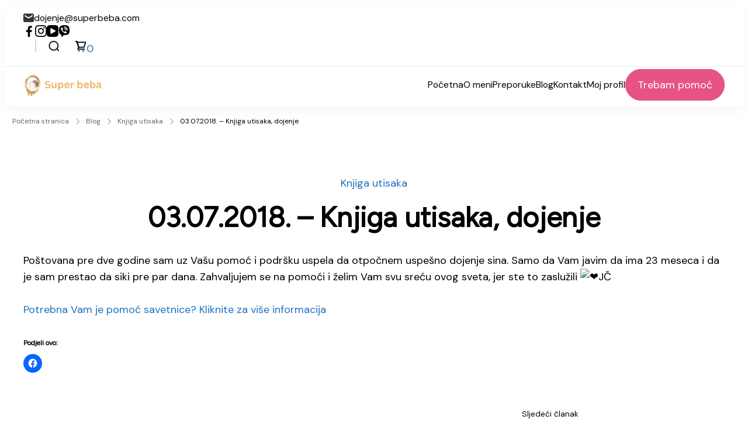

--- FILE ---
content_type: text/html; charset=UTF-8
request_url: https://superbeba.com/03-07-2018-knjiga-utisaka-dojenje/
body_size: 122067
content:
    <!DOCTYPE html>
    <html lang="hr">
    <head itemscope itemtype="https://schema.org/WebSite">
	    <meta charset = "UTF-8">
    <meta name = "viewport" content = "width=device-width, initial-scale=1">
    <link rel = "profile" href = "https://gmpg.org/xfn/11">
    <script type="text/javascript" id="lpData">
/* <![CDATA[ */
var lpData = {"site_url":"https:\/\/superbeba.com","user_id":"0","theme":"coachify","lp_rest_url":"https:\/\/superbeba.com\/wp-json\/","nonce":"910802ee05","is_course_archive":"","courses_url":"https:\/\/superbeba.com\/courses\/","urlParams":[],"lp_version":"4.3.2.5","lp_rest_load_ajax":"https:\/\/superbeba.com\/wp-json\/lp\/v1\/load_content_via_ajax\/","ajaxUrl":"https:\/\/superbeba.com\/wp-admin\/admin-ajax.php","lpAjaxUrl":"https:\/\/superbeba.com\/lp-ajax-handle","coverImageRatio":"5.16","toast":{"gravity":"bottom","position":"center","duration":3000,"close":1,"stopOnFocus":1,"classPrefix":"lp-toast"},"i18n":[]};
/* ]]> */
</script>
<script type="text/javascript" id="lpSettingCourses">
/* <![CDATA[ */
var lpSettingCourses = {"lpArchiveLoadAjax":"1","lpArchiveNoLoadAjaxFirst":"0","lpArchivePaginationType":"","noLoadCoursesJs":"0"};
/* ]]> */
</script>
		<style id="learn-press-custom-css">
			:root {
				--lp-container-max-width: 1290px;
				--lp-cotainer-padding: 1rem;
				--lp-primary-color: #ffb606;
				--lp-secondary-color: #442e66;
			}
		</style>
		<meta name='robots' content='index, follow, max-image-preview:large, max-snippet:-1, max-video-preview:-1' />
<script>window._wca = window._wca || [];</script>

	<!-- This site is optimized with the Yoast SEO plugin v26.7 - https://yoast.com/wordpress/plugins/seo/ -->
	<title>03.07.2018. - Knjiga utisaka, dojenje - Super beba</title>
	<link rel="canonical" href="https://superbeba.com/03-07-2018-knjiga-utisaka-dojenje/" />
	<meta property="og:locale" content="hr_HR" />
	<meta property="og:type" content="article" />
	<meta property="og:title" content="03.07.2018. - Knjiga utisaka, dojenje - Super beba" />
	<meta property="og:description" content="Poštovana pre dve godine sam uz Vašu pomoć i podršku uspela da otpočnem uspešno dojenje sina. Samo da Vam javim da ima 23 meseca i da je sam prestao da siki pre par dana. Zahvaljujem &hellip;" />
	<meta property="og:url" content="https://superbeba.com/03-07-2018-knjiga-utisaka-dojenje/" />
	<meta property="og:site_name" content="Super beba" />
	<meta property="article:published_time" content="2018-07-03T11:43:33+00:00" />
	<meta property="og:image" content="https://static.xx.fbcdn.net/images/emoji.php/v9/z6c/1/16/2764.png" />
	<meta name="author" content="Tereza Kiš" />
	<meta name="twitter:card" content="summary_large_image" />
	<meta name="twitter:label1" content="Napisao/la" />
	<meta name="twitter:data1" content="Tereza Kiš" />
	<script type="application/ld+json" class="yoast-schema-graph">{"@context":"https://schema.org","@graph":[{"@type":"Article","@id":"https://superbeba.com/03-07-2018-knjiga-utisaka-dojenje/#article","isPartOf":{"@id":"https://superbeba.com/03-07-2018-knjiga-utisaka-dojenje/"},"author":{"name":"Tereza Kiš","@id":"https://superbeba.com/#/schema/person/3b1d54bbb64287775a558e4314068390"},"headline":"03.07.2018. &#8211; Knjiga utisaka, dojenje","datePublished":"2018-07-03T11:43:33+00:00","mainEntityOfPage":{"@id":"https://superbeba.com/03-07-2018-knjiga-utisaka-dojenje/"},"wordCount":71,"commentCount":0,"publisher":{"@id":"https://superbeba.com/#/schema/person/3b1d54bbb64287775a558e4314068390"},"image":{"@id":"https://superbeba.com/03-07-2018-knjiga-utisaka-dojenje/#primaryimage"},"thumbnailUrl":"","articleSection":["Knjiga utisaka"],"inLanguage":"hr","potentialAction":[{"@type":"CommentAction","name":"Comment","target":["https://superbeba.com/03-07-2018-knjiga-utisaka-dojenje/#respond"]}]},{"@type":"WebPage","@id":"https://superbeba.com/03-07-2018-knjiga-utisaka-dojenje/","url":"https://superbeba.com/03-07-2018-knjiga-utisaka-dojenje/","name":"03.07.2018. - Knjiga utisaka, dojenje - Super beba","isPartOf":{"@id":"https://superbeba.com/#website"},"primaryImageOfPage":{"@id":"https://superbeba.com/03-07-2018-knjiga-utisaka-dojenje/#primaryimage"},"image":{"@id":"https://superbeba.com/03-07-2018-knjiga-utisaka-dojenje/#primaryimage"},"thumbnailUrl":"","datePublished":"2018-07-03T11:43:33+00:00","breadcrumb":{"@id":"https://superbeba.com/03-07-2018-knjiga-utisaka-dojenje/#breadcrumb"},"inLanguage":"hr","potentialAction":[{"@type":"ReadAction","target":["https://superbeba.com/03-07-2018-knjiga-utisaka-dojenje/"]}]},{"@type":"ImageObject","inLanguage":"hr","@id":"https://superbeba.com/03-07-2018-knjiga-utisaka-dojenje/#primaryimage","url":"","contentUrl":""},{"@type":"BreadcrumbList","@id":"https://superbeba.com/03-07-2018-knjiga-utisaka-dojenje/#breadcrumb","itemListElement":[{"@type":"ListItem","position":1,"name":"Početna stranica","item":"https://superbeba.com/"},{"@type":"ListItem","position":2,"name":"Blog","item":"https://superbeba.com/blog/"},{"@type":"ListItem","position":3,"name":"03.07.2018. &#8211; Knjiga utisaka, dojenje"}]},{"@type":"WebSite","@id":"https://superbeba.com/#website","url":"https://superbeba.com/","name":"Super beba","description":"","publisher":{"@id":"https://superbeba.com/#/schema/person/3b1d54bbb64287775a558e4314068390"},"potentialAction":[{"@type":"SearchAction","target":{"@type":"EntryPoint","urlTemplate":"https://superbeba.com/?s={search_term_string}"},"query-input":{"@type":"PropertyValueSpecification","valueRequired":true,"valueName":"search_term_string"}}],"inLanguage":"hr"},{"@type":["Person","Organization"],"@id":"https://superbeba.com/#/schema/person/3b1d54bbb64287775a558e4314068390","name":"Tereza Kiš","image":{"@type":"ImageObject","inLanguage":"hr","@id":"https://superbeba.com/#/schema/person/image/","url":"https://superbeba.com/wp-content/uploads/2025/03/Super-beba-logo.png","contentUrl":"https://superbeba.com/wp-content/uploads/2025/03/Super-beba-logo.png","width":350,"height":100,"caption":"Tereza Kiš"},"logo":{"@id":"https://superbeba.com/#/schema/person/image/"},"description":"Tvoja savjetnica za uspješno dojenje. Savjetnica od 1999.","sameAs":["https://moja.superbeba.com"],"url":"https://superbeba.com/author/tereza/"}]}</script>
	<!-- / Yoast SEO plugin. -->


<link rel='dns-prefetch' href='//stats.wp.com' />
<link rel='dns-prefetch' href='//fonts.googleapis.com' />
<link rel="alternate" type="application/rss+xml" title="Super beba &raquo; Kanal" href="https://superbeba.com/feed/" />
<link rel="alternate" type="application/rss+xml" title="Super beba &raquo; Kanal komentara" href="https://superbeba.com/comments/feed/" />
<link rel="alternate" type="application/rss+xml" title="Super beba &raquo; 03.07.2018. &#8211; Knjiga utisaka, dojenje Kanal komentara" href="https://superbeba.com/03-07-2018-knjiga-utisaka-dojenje/feed/" />
<link rel="alternate" title="oEmbed (JSON)" type="application/json+oembed" href="https://superbeba.com/wp-json/oembed/1.0/embed?url=https%3A%2F%2Fsuperbeba.com%2F03-07-2018-knjiga-utisaka-dojenje%2F" />
<link rel="alternate" title="oEmbed (XML)" type="text/xml+oembed" href="https://superbeba.com/wp-json/oembed/1.0/embed?url=https%3A%2F%2Fsuperbeba.com%2F03-07-2018-knjiga-utisaka-dojenje%2F&#038;format=xml" />
<style id='wp-img-auto-sizes-contain-inline-css' type='text/css'>
img:is([sizes=auto i],[sizes^="auto," i]){contain-intrinsic-size:3000px 1500px}
/*# sourceURL=wp-img-auto-sizes-contain-inline-css */
</style>
<style id='wp-emoji-styles-inline-css' type='text/css'>

	img.wp-smiley, img.emoji {
		display: inline !important;
		border: none !important;
		box-shadow: none !important;
		height: 1em !important;
		width: 1em !important;
		margin: 0 0.07em !important;
		vertical-align: -0.1em !important;
		background: none !important;
		padding: 0 !important;
	}
/*# sourceURL=wp-emoji-styles-inline-css */
</style>
<style id='classic-theme-styles-inline-css' type='text/css'>
/*! This file is auto-generated */
.wp-block-button__link{color:#fff;background-color:#32373c;border-radius:9999px;box-shadow:none;text-decoration:none;padding:calc(.667em + 2px) calc(1.333em + 2px);font-size:1.125em}.wp-block-file__button{background:#32373c;color:#fff;text-decoration:none}
/*# sourceURL=/wp-includes/css/classic-themes.min.css */
</style>
<link rel='stylesheet' id='mediaelement-css' href='https://superbeba.com/wp-includes/js/mediaelement/mediaelementplayer-legacy.min.css?ver=4.2.17' type='text/css' media='all' />
<link rel='stylesheet' id='wp-mediaelement-css' href='https://superbeba.com/wp-includes/js/mediaelement/wp-mediaelement.min.css?ver=6.9' type='text/css' media='all' />
<style id='jetpack-sharing-buttons-style-inline-css' type='text/css'>
.jetpack-sharing-buttons__services-list{display:flex;flex-direction:row;flex-wrap:wrap;gap:0;list-style-type:none;margin:5px;padding:0}.jetpack-sharing-buttons__services-list.has-small-icon-size{font-size:12px}.jetpack-sharing-buttons__services-list.has-normal-icon-size{font-size:16px}.jetpack-sharing-buttons__services-list.has-large-icon-size{font-size:24px}.jetpack-sharing-buttons__services-list.has-huge-icon-size{font-size:36px}@media print{.jetpack-sharing-buttons__services-list{display:none!important}}.editor-styles-wrapper .wp-block-jetpack-sharing-buttons{gap:0;padding-inline-start:0}ul.jetpack-sharing-buttons__services-list.has-background{padding:1.25em 2.375em}
/*# sourceURL=https://superbeba.com/wp-content/plugins/jetpack/_inc/blocks/sharing-buttons/view.css */
</style>
<style id='global-styles-inline-css' type='text/css'>
:root{--wp--preset--aspect-ratio--square: 1;--wp--preset--aspect-ratio--4-3: 4/3;--wp--preset--aspect-ratio--3-4: 3/4;--wp--preset--aspect-ratio--3-2: 3/2;--wp--preset--aspect-ratio--2-3: 2/3;--wp--preset--aspect-ratio--16-9: 16/9;--wp--preset--aspect-ratio--9-16: 9/16;--wp--preset--color--black: #000000;--wp--preset--color--cyan-bluish-gray: #abb8c3;--wp--preset--color--white: #ffffff;--wp--preset--color--pale-pink: #f78da7;--wp--preset--color--vivid-red: #cf2e2e;--wp--preset--color--luminous-vivid-orange: #ff6900;--wp--preset--color--luminous-vivid-amber: #fcb900;--wp--preset--color--light-green-cyan: #7bdcb5;--wp--preset--color--vivid-green-cyan: #00d084;--wp--preset--color--pale-cyan-blue: #8ed1fc;--wp--preset--color--vivid-cyan-blue: #0693e3;--wp--preset--color--vivid-purple: #9b51e0;--wp--preset--color--primary-color: var(--g-primary-color, #E75387);--wp--preset--color--secondary-color: var(--g-secondary-color, #407977);--wp--preset--color--body-font-color: var(--g-font-color, #3D4562);--wp--preset--color--heading-color: var(--g-heading-color, #0D173B);--wp--preset--color--primary-accent-color: var(--g-primary-accent-color, rgba(231, 83, 135, 0.2));--wp--preset--color--secondary-accent-color: var(--g-secondary-accent-color, rgba(64, 121, 119, 0.2));--wp--preset--color--tertiary-accent-color: var(--g-tertiary-accent-color, #FEFCF8);--wp--preset--color--site-bg-color: var(--g-background-color, #FFFFFF);--wp--preset--gradient--vivid-cyan-blue-to-vivid-purple: linear-gradient(135deg,rgb(6,147,227) 0%,rgb(155,81,224) 100%);--wp--preset--gradient--light-green-cyan-to-vivid-green-cyan: linear-gradient(135deg,rgb(122,220,180) 0%,rgb(0,208,130) 100%);--wp--preset--gradient--luminous-vivid-amber-to-luminous-vivid-orange: linear-gradient(135deg,rgb(252,185,0) 0%,rgb(255,105,0) 100%);--wp--preset--gradient--luminous-vivid-orange-to-vivid-red: linear-gradient(135deg,rgb(255,105,0) 0%,rgb(207,46,46) 100%);--wp--preset--gradient--very-light-gray-to-cyan-bluish-gray: linear-gradient(135deg,rgb(238,238,238) 0%,rgb(169,184,195) 100%);--wp--preset--gradient--cool-to-warm-spectrum: linear-gradient(135deg,rgb(74,234,220) 0%,rgb(151,120,209) 20%,rgb(207,42,186) 40%,rgb(238,44,130) 60%,rgb(251,105,98) 80%,rgb(254,248,76) 100%);--wp--preset--gradient--blush-light-purple: linear-gradient(135deg,rgb(255,206,236) 0%,rgb(152,150,240) 100%);--wp--preset--gradient--blush-bordeaux: linear-gradient(135deg,rgb(254,205,165) 0%,rgb(254,45,45) 50%,rgb(107,0,62) 100%);--wp--preset--gradient--luminous-dusk: linear-gradient(135deg,rgb(255,203,112) 0%,rgb(199,81,192) 50%,rgb(65,88,208) 100%);--wp--preset--gradient--pale-ocean: linear-gradient(135deg,rgb(255,245,203) 0%,rgb(182,227,212) 50%,rgb(51,167,181) 100%);--wp--preset--gradient--electric-grass: linear-gradient(135deg,rgb(202,248,128) 0%,rgb(113,206,126) 100%);--wp--preset--gradient--midnight: linear-gradient(135deg,rgb(2,3,129) 0%,rgb(40,116,252) 100%);--wp--preset--font-size--small: 13px;--wp--preset--font-size--medium: 20px;--wp--preset--font-size--large: 36px;--wp--preset--font-size--x-large: 42px;--wp--preset--spacing--20: 0.44rem;--wp--preset--spacing--30: 0.67rem;--wp--preset--spacing--40: 1rem;--wp--preset--spacing--50: 1.5rem;--wp--preset--spacing--60: 2.25rem;--wp--preset--spacing--70: 3.38rem;--wp--preset--spacing--80: 5.06rem;--wp--preset--shadow--natural: 6px 6px 9px rgba(0, 0, 0, 0.2);--wp--preset--shadow--deep: 12px 12px 50px rgba(0, 0, 0, 0.4);--wp--preset--shadow--sharp: 6px 6px 0px rgba(0, 0, 0, 0.2);--wp--preset--shadow--outlined: 6px 6px 0px -3px rgb(255, 255, 255), 6px 6px rgb(0, 0, 0);--wp--preset--shadow--crisp: 6px 6px 0px rgb(0, 0, 0);}:where(.is-layout-flex){gap: 0.5em;}:where(.is-layout-grid){gap: 0.5em;}body .is-layout-flex{display: flex;}.is-layout-flex{flex-wrap: wrap;align-items: center;}.is-layout-flex > :is(*, div){margin: 0;}body .is-layout-grid{display: grid;}.is-layout-grid > :is(*, div){margin: 0;}:where(.wp-block-columns.is-layout-flex){gap: 2em;}:where(.wp-block-columns.is-layout-grid){gap: 2em;}:where(.wp-block-post-template.is-layout-flex){gap: 1.25em;}:where(.wp-block-post-template.is-layout-grid){gap: 1.25em;}.has-black-color{color: var(--wp--preset--color--black) !important;}.has-cyan-bluish-gray-color{color: var(--wp--preset--color--cyan-bluish-gray) !important;}.has-white-color{color: var(--wp--preset--color--white) !important;}.has-pale-pink-color{color: var(--wp--preset--color--pale-pink) !important;}.has-vivid-red-color{color: var(--wp--preset--color--vivid-red) !important;}.has-luminous-vivid-orange-color{color: var(--wp--preset--color--luminous-vivid-orange) !important;}.has-luminous-vivid-amber-color{color: var(--wp--preset--color--luminous-vivid-amber) !important;}.has-light-green-cyan-color{color: var(--wp--preset--color--light-green-cyan) !important;}.has-vivid-green-cyan-color{color: var(--wp--preset--color--vivid-green-cyan) !important;}.has-pale-cyan-blue-color{color: var(--wp--preset--color--pale-cyan-blue) !important;}.has-vivid-cyan-blue-color{color: var(--wp--preset--color--vivid-cyan-blue) !important;}.has-vivid-purple-color{color: var(--wp--preset--color--vivid-purple) !important;}.has-primary-color-color{color: var(--wp--preset--color--primary-color) !important;}.has-secondary-color-color{color: var(--wp--preset--color--secondary-color) !important;}.has-body-font-color-color{color: var(--wp--preset--color--body-font-color) !important;}.has-heading-color-color{color: var(--wp--preset--color--heading-color) !important;}.has-primary-accent-color-color{color: var(--wp--preset--color--primary-accent-color) !important;}.has-secondary-accent-color-color{color: var(--wp--preset--color--secondary-accent-color) !important;}.has-tertiary-accent-color-color{color: var(--wp--preset--color--tertiary-accent-color) !important;}.has-site-bg-color-color{color: var(--wp--preset--color--site-bg-color) !important;}.has-black-background-color{background-color: var(--wp--preset--color--black) !important;}.has-cyan-bluish-gray-background-color{background-color: var(--wp--preset--color--cyan-bluish-gray) !important;}.has-white-background-color{background-color: var(--wp--preset--color--white) !important;}.has-pale-pink-background-color{background-color: var(--wp--preset--color--pale-pink) !important;}.has-vivid-red-background-color{background-color: var(--wp--preset--color--vivid-red) !important;}.has-luminous-vivid-orange-background-color{background-color: var(--wp--preset--color--luminous-vivid-orange) !important;}.has-luminous-vivid-amber-background-color{background-color: var(--wp--preset--color--luminous-vivid-amber) !important;}.has-light-green-cyan-background-color{background-color: var(--wp--preset--color--light-green-cyan) !important;}.has-vivid-green-cyan-background-color{background-color: var(--wp--preset--color--vivid-green-cyan) !important;}.has-pale-cyan-blue-background-color{background-color: var(--wp--preset--color--pale-cyan-blue) !important;}.has-vivid-cyan-blue-background-color{background-color: var(--wp--preset--color--vivid-cyan-blue) !important;}.has-vivid-purple-background-color{background-color: var(--wp--preset--color--vivid-purple) !important;}.has-primary-color-background-color{background-color: var(--wp--preset--color--primary-color) !important;}.has-secondary-color-background-color{background-color: var(--wp--preset--color--secondary-color) !important;}.has-body-font-color-background-color{background-color: var(--wp--preset--color--body-font-color) !important;}.has-heading-color-background-color{background-color: var(--wp--preset--color--heading-color) !important;}.has-primary-accent-color-background-color{background-color: var(--wp--preset--color--primary-accent-color) !important;}.has-secondary-accent-color-background-color{background-color: var(--wp--preset--color--secondary-accent-color) !important;}.has-tertiary-accent-color-background-color{background-color: var(--wp--preset--color--tertiary-accent-color) !important;}.has-site-bg-color-background-color{background-color: var(--wp--preset--color--site-bg-color) !important;}.has-black-border-color{border-color: var(--wp--preset--color--black) !important;}.has-cyan-bluish-gray-border-color{border-color: var(--wp--preset--color--cyan-bluish-gray) !important;}.has-white-border-color{border-color: var(--wp--preset--color--white) !important;}.has-pale-pink-border-color{border-color: var(--wp--preset--color--pale-pink) !important;}.has-vivid-red-border-color{border-color: var(--wp--preset--color--vivid-red) !important;}.has-luminous-vivid-orange-border-color{border-color: var(--wp--preset--color--luminous-vivid-orange) !important;}.has-luminous-vivid-amber-border-color{border-color: var(--wp--preset--color--luminous-vivid-amber) !important;}.has-light-green-cyan-border-color{border-color: var(--wp--preset--color--light-green-cyan) !important;}.has-vivid-green-cyan-border-color{border-color: var(--wp--preset--color--vivid-green-cyan) !important;}.has-pale-cyan-blue-border-color{border-color: var(--wp--preset--color--pale-cyan-blue) !important;}.has-vivid-cyan-blue-border-color{border-color: var(--wp--preset--color--vivid-cyan-blue) !important;}.has-vivid-purple-border-color{border-color: var(--wp--preset--color--vivid-purple) !important;}.has-primary-color-border-color{border-color: var(--wp--preset--color--primary-color) !important;}.has-secondary-color-border-color{border-color: var(--wp--preset--color--secondary-color) !important;}.has-body-font-color-border-color{border-color: var(--wp--preset--color--body-font-color) !important;}.has-heading-color-border-color{border-color: var(--wp--preset--color--heading-color) !important;}.has-primary-accent-color-border-color{border-color: var(--wp--preset--color--primary-accent-color) !important;}.has-secondary-accent-color-border-color{border-color: var(--wp--preset--color--secondary-accent-color) !important;}.has-tertiary-accent-color-border-color{border-color: var(--wp--preset--color--tertiary-accent-color) !important;}.has-site-bg-color-border-color{border-color: var(--wp--preset--color--site-bg-color) !important;}.has-vivid-cyan-blue-to-vivid-purple-gradient-background{background: var(--wp--preset--gradient--vivid-cyan-blue-to-vivid-purple) !important;}.has-light-green-cyan-to-vivid-green-cyan-gradient-background{background: var(--wp--preset--gradient--light-green-cyan-to-vivid-green-cyan) !important;}.has-luminous-vivid-amber-to-luminous-vivid-orange-gradient-background{background: var(--wp--preset--gradient--luminous-vivid-amber-to-luminous-vivid-orange) !important;}.has-luminous-vivid-orange-to-vivid-red-gradient-background{background: var(--wp--preset--gradient--luminous-vivid-orange-to-vivid-red) !important;}.has-very-light-gray-to-cyan-bluish-gray-gradient-background{background: var(--wp--preset--gradient--very-light-gray-to-cyan-bluish-gray) !important;}.has-cool-to-warm-spectrum-gradient-background{background: var(--wp--preset--gradient--cool-to-warm-spectrum) !important;}.has-blush-light-purple-gradient-background{background: var(--wp--preset--gradient--blush-light-purple) !important;}.has-blush-bordeaux-gradient-background{background: var(--wp--preset--gradient--blush-bordeaux) !important;}.has-luminous-dusk-gradient-background{background: var(--wp--preset--gradient--luminous-dusk) !important;}.has-pale-ocean-gradient-background{background: var(--wp--preset--gradient--pale-ocean) !important;}.has-electric-grass-gradient-background{background: var(--wp--preset--gradient--electric-grass) !important;}.has-midnight-gradient-background{background: var(--wp--preset--gradient--midnight) !important;}.has-small-font-size{font-size: var(--wp--preset--font-size--small) !important;}.has-medium-font-size{font-size: var(--wp--preset--font-size--medium) !important;}.has-large-font-size{font-size: var(--wp--preset--font-size--large) !important;}.has-x-large-font-size{font-size: var(--wp--preset--font-size--x-large) !important;}
:where(.wp-block-post-template.is-layout-flex){gap: 1.25em;}:where(.wp-block-post-template.is-layout-grid){gap: 1.25em;}
:where(.wp-block-term-template.is-layout-flex){gap: 1.25em;}:where(.wp-block-term-template.is-layout-grid){gap: 1.25em;}
:where(.wp-block-columns.is-layout-flex){gap: 2em;}:where(.wp-block-columns.is-layout-grid){gap: 2em;}
:root :where(.wp-block-pullquote){font-size: 1.5em;line-height: 1.6;}
/*# sourceURL=global-styles-inline-css */
</style>
<link rel='stylesheet' id='contact-form-7-css' href='https://superbeba.com/wp-content/plugins/contact-form-7/includes/css/styles.css?ver=6.1.4' type='text/css' media='all' />
<link rel='stylesheet' id='woocommerce-layout-css' href='https://superbeba.com/wp-content/plugins/woocommerce/assets/css/woocommerce-layout.css?ver=10.4.3' type='text/css' media='all' />
<style id='woocommerce-layout-inline-css' type='text/css'>

	.infinite-scroll .woocommerce-pagination {
		display: none;
	}
/*# sourceURL=woocommerce-layout-inline-css */
</style>
<link rel='stylesheet' id='woocommerce-smallscreen-css' href='https://superbeba.com/wp-content/plugins/woocommerce/assets/css/woocommerce-smallscreen.css?ver=10.4.3' type='text/css' media='only screen and (max-width: 768px)' />
<link rel='stylesheet' id='woocommerce-general-css' href='https://superbeba.com/wp-content/plugins/woocommerce/assets/css/woocommerce.css?ver=10.4.3' type='text/css' media='all' />
<style id='woocommerce-inline-inline-css' type='text/css'>
.woocommerce form .form-row .required { visibility: visible; }
/*# sourceURL=woocommerce-inline-inline-css */
</style>
<link rel='stylesheet' id='coachify-woocommerce-css' href='https://superbeba.com/wp-content/themes/coachify/assets/css/woocommerce.min.css?ver=1.1.5' type='text/css' media='all' />
<link rel='stylesheet' id='coachify-google-fonts-css' href='//fonts.googleapis.com/css?family=DM+Sans|Figtree&#038;display=swap' type='text/css' media='all' />
<link rel='stylesheet' id='coachify-elementor-css' href='https://superbeba.com/wp-content/themes/coachify/assets/css/elementor.min.css?ver=1.1.5' type='text/css' media='all' />
<link rel='stylesheet' id='coachify-style-css' href='https://superbeba.com/wp-content/themes/coachify/style.min.css?ver=1741021967' type='text/css' media='all' />
<style id='coachify-style-inline-css' type='text/css'>
:root{ 
            --g-primary-color         : #1e73be;
            --g-primary-color-rgb     : 30,  115,  190;
            --g-secondary-color       : #407977;
            --g-secondary-color-rgb   : 64, 121, 119;
            --g-font-color            : #000000;
            --g-font-color-rgb        : 0, 0, 0;
            --g-heading-color         : #0d173b;
            --g-heading-color-rgb     : 13, 23, 59;
            --g-background-color      : #FFFFFF;
            --g-background-color-rgb  : 255, 255, 255;
            --g-primary-accent-color  : rgba(231,83,135,0.05);
            --g-secondary-accent-color: rgba(64,121,119,0.05);
            --g-tertiary-accent-color : #fefcf8;

            --g-primary-font:"DM Sans";     
            --g-primary-font-weight:400;
            --g-primary-font-transform:none;

            --g-secondary-font:"Figtree";
            --g-secondary-font-weight:700;

            --g-accent-font:inherit;     
            --g-accent-font-weight:400;
            --g-accent-font-transform:none;
    
            --btn-text-initial-color:#ffffff;
            --btn-text-hover-color:#E75387;
            --btn-bg-initial-color:#E75387;
            --btn-bg-hover-color:rgba(255,255,255,0);
            --btn-border-initial-color:#E75387;
            --btn-border-hover-color:#E75387;
    
            --btn-font-family:inherit;     
            --btn-font-weight:400;
            --btn-font-transform:none;
            --btn-roundness-top:100px;
            --btn-roundness-right:100px;
            --btn-roundness-bottom:100px;
            --btn-roundness-left:100px;
            --btn-padding-top:16px;
            --btn-padding-right:32px;
            --btn-padding-bottom:16px;
            --btn-padding-left:32px;
        }
        
        .site-branding .site-title{
            font-family   :inherit;
            font-weight   :bold;
            text-transform:none;
        }
        
        .site-header .custom-logo,
        .site-footer .custom-logo{
            width :144px;
        }
        
        .site-header .c-custom{
            --coachy-custom-header-width:1170px;
        }
        
        .main-navigation, .secondary-nav #secondary-menu{
            --coachy-nav-padding:40px;
            --coachy-sub-menu-width:200px;
        }
    
        .site-header {
            --header-btn-roundness-top   :100px;
            --header-btn-roundness-right :100px;
            --header-btn-roundness-bottom:100px;
            --header-btn-roundness-left  :100px;
            --header-btn-padding-top     :14px;
            --header-btn-padding-right   :20px;
            --header-btn-padding-bottom  :14px;
            --header-btn-padding-left    :20px;
            --header-btn-text-color      :#FFFFFF;
            --header-btn-bg-color        :#e75387;
            --header-btn-border-color    :#E75387;
        }
    
        .blog .content-area .post-thumbnail, 
        .archive .content-area .post-thumbnail, 
        .search .content-area .post-thumbnail{
            --img-radius-top:15px;
            --img-radius-right:15px;
            --img-radius-bottom:15px;
            --img-radius-left:15px;
        }
    
        .single-post .post-thumbnail.single-post-img img.wp-post-image{
            --img-radius-top:15px;
            --img-radius-right:15px;
            --img-radius-bottom:15px;
            --img-radius-left:15px;
        }
    
        .error404 .related-posts .post-thumbnail img.wp-post-image,
        .single-post .related-posts .post-thumbnail img.wp-post-image{
            --rltd-radius-top:15px;
            --rltd-radius-right:15px;
            --rltd-radius-bottom:15px;
            --rltd-radius-left:15px;
        }
    
        .error404 .page-grid{
            --coachy-posts-row:4;
        }
    
        .site-footer{
            --foot-text-color   :#0d173b;
            --foot-bg-color     :#b1b8bf;
            --widget-title-color:#0d173b;
        }
    
        .site-footer .footer-b{
            --foot-copyright-text-color   :#3D4562;
            --foot-copyright-bg-color     :#EEEEEE;
        }
    
        .elementor-page h1,
        h1{
            font-family:"Figtree";
            text-transform:none;      
            font-weight:700;
        }
    
        .elementor-page h2,
        h2{
            font-family:"Figtree";
            text-transform:none;      
            font-weight:700;
        }
    
        .elementor-page h3,
        h3{
            font-family:"Figtree";
            text-transform:none;      
            font-weight:700;
        }
    
        .elementor-page h4,
        h4{
            font-family:"Figtree";
            text-transform:none;      
            font-weight:700;
        }
    
        .elementor-page h5,
        h5{
            font-family:"Figtree";
            text-transform:none;      
            font-weight:700;
        }
        
        .elementor-page h6,
        h6{
            font-family:"Figtree";
            text-transform:none;      
            font-weight:700;
        }

        @media (min-width: 1024px){
            :root{
                --g-primary-font-size   : 18px;
                --g-primary-font-height : 1.56em;
                --g-primary-font-spacing: 0px;
    
                --g-secondary-font-height : 1.17em;
                --g-secondary-font-spacing: 0px;
    
                --g-accent-font-size   : 18px;
                --g-accent-font-height : 1.56em;
                --g-accent-font-spacing: 0px;
    
                --container-width  : 1200px;
                --centered-maxwidth: 700px;
    
                --btn-font-size   : 18px;
                --btn-font-height : 1.5em;
                --btn-font-spacing: 0px;
    
                --widget-spacing: 32px;
            }
            
            .site-footer{
                --foot-top-spacing: 56px;
            }

            .site-header .site-branding .site-title,
            .site-footer .site-branding .site-title {
                font-size     : 28px;
                line-height   : 1.4em;
                letter-spacing: 0px;
            }
    
            .page-grid{
                --sidebar-width: 30%;
            }
    
            .back-to-top{
                --scroll-to-top-size: 20px;
            }
            .elementor-page h1,
            h1{
                font-size   : 48px;
                line-height   : 1.17em;
                letter-spacing: 0px;
            }
    
            .elementor-page h2,
            h2{
                font-size   : 40px;
                line-height   : 1.2em;
                letter-spacing: 0px;
            }
    
            .elementor-page h3,
            h3{
                font-size   : 32px;
                line-height   : 1.2em;
                letter-spacing: 0px;
            }
    
            .elementor-page h4,
            h4{
                font-size   : 28px;
                line-height   : 1.4em;
                letter-spacing: 0px;
            }
    
            .elementor-page h5,
            h5{
                font-size   : 24px;
                line-height   : 1.4em;
                letter-spacing: 0px;
            }
    
            .elementor-page h6,
            h6{
                font-size   : 18px;
                line-height   : 1.23em;
                letter-spacing: 0px;
            }
        }

        @media (min-width: 767px) and (max-width: 1024px){
            :root{
                --g-primary-font-size:18px;
                --g-primary-font-height:1.56em;
                --g-primary-font-spacing:0px;
    
                --g-secondary-font-height :1.17em;
                --g-secondary-font-spacing:0px;
    
                --g-accent-font-size:18px;
                --g-accent-font-height:1.56em;
                --g-accent-font-spacing:0px;
    
                --container-width  :992px;
                --centered-maxwidth:780px;
    
                --btn-font-size   :18px;
                --btn-font-height :1.5em;
                --btn-font-spacing:0px;
    
                --widget-spacing:32px;
            }
    
            .site-footer{
                --foot-top-spacing: 56px;
            }

            .site-branding .site-title {
                font-size   :28px;
                line-height   :1.4em;
                letter-spacing:0px;
            }
    
            .site-branding .custom-logo-link img{
                width:120px;
            }
    
            .page-grid{
                --sidebar-width: 100%;
            }
    
            .back-to-top{
                --scroll-to-top-size:20px;
            }
    
            .elementor-page h1,
            h1{
                font-size   :40px;
                line-height   :1.17em;
                letter-spacing:0px;
            }
    
            .elementor-page h2,
            h2{
                font-size   :32px;
                line-height   :1.2em;
                letter-spacing:0px;
            }
    
            .elementor-page h3,
            h3{
                font-size   :26px;
                line-height   :1.2em;
                letter-spacing:0px;
            }
    
            .elementor-page h4,
            h4{
                font-size   :24px;
                line-height   :1.4em;
                letter-spacing:0px;
            }
    
            .elementor-page h5,
            h5{
                font-size   :22px;
                line-height   :1.5em;
                letter-spacing:0px;
            }
    
            .elementor-page h6,
            h6{
                font-size   :18px;
                line-height   :1.23em;
                letter-spacing:0px;
            }
        }
    
        @media (max-width: 767px){
            :root{
                --g-primary-font-size:18px;
                --g-primary-font-height:1.56em;
                --g-primary-font-spacing:0px;
    
                --g-secondary-font-height :1.17em;
                --g-secondary-font-spacing:0px;
    
                --g-accent-font-size:18px;
                --g-accent-font-height:1.56em;
                --g-accent-font-spacing:0px;
    
                --container-width  :420px;
                --centered-maxwidth:780px;
    
                --btn-font-size   :18px;
                --btn-font-height :1.5em;
                --btn-font-spacing:0px;
    
                --widget-spacing:20px;
            }
    
            .site-footer{
                --foot-top-spacing: 56px;
            }

            .site-branding .site-title{
                font-size   :28px;
                line-height   :1.4em;
                letter-spacing:0px;
            }
    
            .site-branding .custom-logo-link img{
                width:88px;
            }
    
            .back-to-top{
                --scroll-to-top-size:20px;
            }
    
            .elementor-page h1,
            h1{
                font-size   :36px;
                line-height   :1.17em;
                letter-spacing:0px;
            }
    
            .elementor-page h2,
            h2{
                font-size   :30px;
                line-height   :1.2em;
                letter-spacing:0px;
            }
    
            .elementor-page h3,
            h3{
                font-size   :24px;
                line-height   :1.2em;
                letter-spacing:0px;
            }
    
            .elementor-page h4,
            h4{
                font-size   :22px;
                line-height   :1.4em;
                letter-spacing:0px;
            }
    
            .elementor-page h5,
            h5{
                font-size   :20px;
                line-height   :1.5em;
                letter-spacing:0px;
            }
    
            .elementor-page h6,
            h6{
                font-size   :18px;
                line-height   :1.23em;
                letter-spacing:0px;
            }
        }
        :root {
            --e-global-color-primary_color         : #1e73be;
            --e-global-color-secondary_color       : #407977;
            --e-global-color-body_font_color       : #000000;
            --e-global-color-heading_color         : #0d173b;
            --e-global-color-primary_accent_color  : rgba(231,83,135,0.05);
            --e-global-color-secondary_accent_color: rgba(64,121,119,0.05);
            --e-global-color-tertiary_accent_color : #fefcf8;
        }/* End cached CSS */
/*# sourceURL=coachify-style-inline-css */
</style>
<link rel='stylesheet' id='elementor-frontend-css' href='https://superbeba.com/wp-content/uploads/elementor/css/custom-frontend.min.css?ver=1768500887' type='text/css' media='all' />
<link rel='stylesheet' id='elementor-post-34251-css' href='https://superbeba.com/wp-content/uploads/elementor/css/post-34251.css?ver=1768501148' type='text/css' media='all' />
<link rel='stylesheet' id='font-awesome-5-all-css' href='https://superbeba.com/wp-content/plugins/elementor/assets/lib/font-awesome/css/all.min.css?ver=3.34.1' type='text/css' media='all' />
<link rel='stylesheet' id='font-awesome-4-shim-css' href='https://superbeba.com/wp-content/plugins/elementor/assets/lib/font-awesome/css/v4-shims.min.css?ver=3.34.1' type='text/css' media='all' />
<link rel='stylesheet' id='learnpress-widgets-css' href='https://superbeba.com/wp-content/plugins/learnpress/assets/css/widgets.min.css?ver=4.3.2.5' type='text/css' media='all' />
<link rel='stylesheet' id='sharedaddy-css' href='https://superbeba.com/wp-content/plugins/jetpack/modules/sharedaddy/sharing.css?ver=15.4' type='text/css' media='all' />
<link rel='stylesheet' id='social-logos-css' href='https://superbeba.com/wp-content/plugins/jetpack/_inc/social-logos/social-logos.min.css?ver=15.4' type='text/css' media='all' />
<script type="text/javascript" src="https://superbeba.com/wp-includes/js/jquery/jquery.min.js?ver=3.7.1" id="jquery-core-js"></script>
<script type="text/javascript" src="https://superbeba.com/wp-includes/js/jquery/jquery-migrate.min.js?ver=3.4.1" id="jquery-migrate-js"></script>
<script type="text/javascript" src="https://superbeba.com/wp-content/plugins/woocommerce/assets/js/jquery-blockui/jquery.blockUI.min.js?ver=2.7.0-wc.10.4.3" id="wc-jquery-blockui-js" defer="defer" data-wp-strategy="defer"></script>
<script type="text/javascript" id="wc-add-to-cart-js-extra">
/* <![CDATA[ */
var wc_add_to_cart_params = {"ajax_url":"/wp-admin/admin-ajax.php","wc_ajax_url":"/?wc-ajax=%%endpoint%%","i18n_view_cart":"Vidi ko\u0161aricu","cart_url":"https://superbeba.com/kosarica/","is_cart":"","cart_redirect_after_add":"no"};
//# sourceURL=wc-add-to-cart-js-extra
/* ]]> */
</script>
<script type="text/javascript" src="https://superbeba.com/wp-content/plugins/woocommerce/assets/js/frontend/add-to-cart.min.js?ver=10.4.3" id="wc-add-to-cart-js" defer="defer" data-wp-strategy="defer"></script>
<script type="text/javascript" src="https://superbeba.com/wp-content/plugins/woocommerce/assets/js/js-cookie/js.cookie.min.js?ver=2.1.4-wc.10.4.3" id="wc-js-cookie-js" defer="defer" data-wp-strategy="defer"></script>
<script type="text/javascript" id="woocommerce-js-extra">
/* <![CDATA[ */
var woocommerce_params = {"ajax_url":"/wp-admin/admin-ajax.php","wc_ajax_url":"/?wc-ajax=%%endpoint%%","i18n_password_show":"Prika\u017ei lozinku","i18n_password_hide":"Sakrij lozinku"};
//# sourceURL=woocommerce-js-extra
/* ]]> */
</script>
<script type="text/javascript" src="https://superbeba.com/wp-content/plugins/woocommerce/assets/js/frontend/woocommerce.min.js?ver=10.4.3" id="woocommerce-js" defer="defer" data-wp-strategy="defer"></script>
<script type="text/javascript" src="https://stats.wp.com/s-202603.js" id="woocommerce-analytics-js" defer="defer" data-wp-strategy="defer"></script>
<script type="text/javascript" src="https://superbeba.com/wp-content/plugins/elementor/assets/lib/font-awesome/js/v4-shims.min.js?ver=3.34.1" id="font-awesome-4-shim-js"></script>
<script type="text/javascript" src="https://superbeba.com/wp-content/plugins/learnpress/assets/js/dist/loadAJAX.min.js?ver=4.3.2.5" id="lp-load-ajax-js" async="async" data-wp-strategy="async"></script>
<link rel="https://api.w.org/" href="https://superbeba.com/wp-json/" /><link rel="alternate" title="JSON" type="application/json" href="https://superbeba.com/wp-json/wp/v2/posts/9489" /><link rel="EditURI" type="application/rsd+xml" title="RSD" href="https://superbeba.com/xmlrpc.php?rsd" />
<meta name="generator" content="WordPress 6.9" />
<meta name="generator" content="WooCommerce 10.4.3" />
<link rel='shortlink' href='https://superbeba.com/?p=9489' />
	<style>img#wpstats{display:none}</style>
			<noscript><style>.woocommerce-product-gallery{ opacity: 1 !important; }</style></noscript>
	<meta name="generator" content="Elementor 3.34.1; features: e_font_icon_svg, additional_custom_breakpoints; settings: css_print_method-external, google_font-enabled, font_display-swap">
			<style>
				.e-con.e-parent:nth-of-type(n+4):not(.e-lazyloaded):not(.e-no-lazyload),
				.e-con.e-parent:nth-of-type(n+4):not(.e-lazyloaded):not(.e-no-lazyload) * {
					background-image: none !important;
				}
				@media screen and (max-height: 1024px) {
					.e-con.e-parent:nth-of-type(n+3):not(.e-lazyloaded):not(.e-no-lazyload),
					.e-con.e-parent:nth-of-type(n+3):not(.e-lazyloaded):not(.e-no-lazyload) * {
						background-image: none !important;
					}
				}
				@media screen and (max-height: 640px) {
					.e-con.e-parent:nth-of-type(n+2):not(.e-lazyloaded):not(.e-no-lazyload),
					.e-con.e-parent:nth-of-type(n+2):not(.e-lazyloaded):not(.e-no-lazyload) * {
						background-image: none !important;
					}
				}
			</style>
			    <style type="text/css">
                .site-title {
                position: absolute;
                clip: rect(1px, 1px, 1px, 1px);
            }
        
                    .site-description {
                position: absolute;
                clip: rect(1px, 1px, 1px, 1px);
            }
            </style>
    <link rel="icon" href="https://superbeba.com/wp-content/uploads/2025/03/favicon-16x16-1.png" sizes="32x32" />
<link rel="icon" href="https://superbeba.com/wp-content/uploads/2025/03/favicon-16x16-1.png" sizes="192x192" />
<link rel="apple-touch-icon" href="https://superbeba.com/wp-content/uploads/2025/03/favicon-16x16-1.png" />
<meta name="msapplication-TileImage" content="https://superbeba.com/wp-content/uploads/2025/03/favicon-16x16-1.png" />
<style id='coachify-dynamic-css' type='text/css' media='all'>        select {
            background-image: url("data:image/svg+xml,%3Csvg xmlns='http://www.w3.org/2000/svg' width='9.736' height='6.204' viewBox='0 0 9.736 6.204'%3E%3Cpath id='Path_26478' data-name='Path 26478' d='M5,0,0,4.164,5,8.328' transform='translate(0.704 5.704) rotate(-90)' fill='none' stroke='%23808080' stroke-linecap='round' stroke-linejoin='round' stroke-width='1'/%3E%3C/svg%3E%0A");
        }
        .comments-area :is(.comment-list, ol) .comment.bypostauthor > .comment-body .comment-meta .comment-author::after {
            background-image: url('data:image/svg+xml; utf-8, <svg xmlns="http://www.w3.org/2000/svg" width="17.96" height="17.96" viewBox="0 0 17.96 17.96"><g transform="translate(-584 -10824)"><rect width="17.96" height="17.96" rx="8.98" transform="translate(584 10824)" fill="%2300ab0b"/><path d="M5058.939,3595.743l2.417,2.418,5.32-5.32" transform="translate(-4469.439 7237.66)" fill="none" stroke="%23fff" stroke-linecap="round" stroke-width="2"/></g></svg>');
        }
        .navigation.pagination .nav-links :is(.prev, .next)::after, .navigation.pagination .nav-links :is(.prev, .next)::before {
            background-image: url("data:image/svg+xml,%3Csvg width='9' height='13' viewBox='0 0 9 13' fill='none' xmlns='http://www.w3.org/2000/svg'%3E%3Cpath d='M0.839844 1.79037L5.41984 6.38037L0.839844 10.9704L2.24984 12.3804L8.24984 6.38037L2.24984 0.380371L0.839844 1.79037Z' fill='%230D173B'/%3E%3C/svg%3E");
        }
        .navigation.pagination .nav-links :is(.prev, .next):hover::after, .navigation.pagination .nav-links :is(.prev, .next):hover::before {
            background-image: url("data:image/svg+xml,%3Csvg width='9' height='13' viewBox='0 0 9 13' fill='none' xmlns='http://www.w3.org/2000/svg'%3E%3Cpath d='M0.839844 1.79037L5.41984 6.38037L0.839844 10.9704L2.24984 12.3804L8.24984 6.38037L2.24984 0.380371L0.839844 1.79037Z' fill='%23ffffff'/%3E%3C/svg%3E");
        }
        :is(.header-search-wrap, .error-404-search, .widget) .search-submit,
        .wp-block-search__button {
            background-image: url("data:image/svg+xml,%3Csvg width='25' height='24' viewBox='0 0 25 24' fill='none' xmlns='http://www.w3.org/2000/svg'%3E%3Cpath d='M16.5 16L22.5 22' stroke='white' stroke-width='2' stroke-miterlimit='10' stroke-linecap='round'/%3E%3Cpath d='M10.0006 18.0011C14.4191 18.0011 18.0011 14.4191 18.0011 10.0006C18.0011 5.58197 14.4191 2 10.0006 2C5.58197 2 2 5.58197 2 10.0006C2 14.4191 5.58197 18.0011 10.0006 18.0011Z' stroke='white' stroke-width='2' stroke-miterlimit='10' stroke-linecap='round'/%3E%3C/svg%3E%0A");
        }
        .search :is(.page-header) .search-submit {
            background-image: url("data:image/svg+xml,%3Csvg width='25' height='24' viewBox='0 0 25 24' fill='none' xmlns='http://www.w3.org/2000/svg'%3E%3Cpath d='M16.5 16L22.5 22' stroke='white' stroke-width='2' stroke-miterlimit='10' stroke-linecap='round'/%3E%3Cpath d='M10.0006 18.0011C14.4191 18.0011 18.0011 14.4191 18.0011 10.0006C18.0011 5.58197 14.4191 2 10.0006 2C5.58197 2 2 5.58197 2 10.0006C2 14.4191 5.58197 18.0011 10.0006 18.0011Z' stroke='white' stroke-width='2' stroke-miterlimit='10' stroke-linecap='round'/%3E%3C/svg%3E%0A");
        }
        blockquote::before {
            -webkit-mask-image: url("data:image/svg+xml,%3Csvg width='72' height='54' viewBox='0 0 72 54' fill='none' xmlns='http://www.w3.org/2000/svg'%3E%3Cpath d='M16.32 54C11.2 54 7.168 52.1684 4.224 48.5053C1.408 44.7158 0 39.7895 0 33.7263C0 26.5263 1.856 19.9579 5.568 14.0211C9.408 8.08422 15.104 3.41053 22.656 0L32.64 8.14737C27.392 9.91579 22.976 12.5684 19.392 16.1053C15.808 19.5158 13.44 23.3684 12.288 27.6632L13.248 28.0421C14.272 27.0316 16.064 26.5263 18.624 26.5263C21.824 26.5263 24.64 27.7263 27.072 30.1263C29.632 32.4 30.912 35.6211 30.912 39.7895C30.912 43.8316 29.504 47.2421 26.688 50.0211C23.872 52.6737 20.416 54 16.32 54ZM55.68 54C50.56 54 46.528 52.1684 43.584 48.5053C40.768 44.7158 39.36 39.7895 39.36 33.7263C39.36 26.5263 41.216 19.9579 44.928 14.0211C48.768 8.08422 54.464 3.41053 62.016 0L72 8.14737C66.752 9.91579 62.336 12.5684 58.752 16.1053C55.168 19.5158 52.8 23.3684 51.648 27.6632L52.608 28.0421C53.632 27.0316 55.424 26.5263 57.984 26.5263C61.184 26.5263 64 27.7263 66.432 30.1263C68.992 32.4 70.272 35.6211 70.272 39.7895C70.272 43.8316 68.864 47.2421 66.048 50.0211C63.232 52.6737 59.776 54 55.68 54Z' fill='%23FDEFEF'/%3E%3C/svg%3E%0A");
            mask-image: url("data:image/svg+xml,%3Csvg width='72' height='54' viewBox='0 0 72 54' fill='none' xmlns='http://www.w3.org/2000/svg'%3E%3Cpath d='M16.32 54C11.2 54 7.168 52.1684 4.224 48.5053C1.408 44.7158 0 39.7895 0 33.7263C0 26.5263 1.856 19.9579 5.568 14.0211C9.408 8.08422 15.104 3.41053 22.656 0L32.64 8.14737C27.392 9.91579 22.976 12.5684 19.392 16.1053C15.808 19.5158 13.44 23.3684 12.288 27.6632L13.248 28.0421C14.272 27.0316 16.064 26.5263 18.624 26.5263C21.824 26.5263 24.64 27.7263 27.072 30.1263C29.632 32.4 30.912 35.6211 30.912 39.7895C30.912 43.8316 29.504 47.2421 26.688 50.0211C23.872 52.6737 20.416 54 16.32 54ZM55.68 54C50.56 54 46.528 52.1684 43.584 48.5053C40.768 44.7158 39.36 39.7895 39.36 33.7263C39.36 26.5263 41.216 19.9579 44.928 14.0211C48.768 8.08422 54.464 3.41053 62.016 0L72 8.14737C66.752 9.91579 62.336 12.5684 58.752 16.1053C55.168 19.5158 52.8 23.3684 51.648 27.6632L52.608 28.0421C53.632 27.0316 55.424 26.5263 57.984 26.5263C61.184 26.5263 64 27.7263 66.432 30.1263C68.992 32.4 70.272 35.6211 70.272 39.7895C70.272 43.8316 68.864 47.2421 66.048 50.0211C63.232 52.6737 59.776 54 55.68 54Z' fill='%23FDEFEF'/%3E%3C/svg%3E%0A");
        }
        .btn-tertiary::after {
            mask-image: url("data:image/svg+xml,%3Csvg width='21' height='9' viewBox='0 0 21 9' fill='none' xmlns='http://www.w3.org/2000/svg'%3E%3Cline y1='4.38086' x2='19.5' y2='4.38086' stroke='%23E75387'/%3E%3Cpath d='M15.75 0.880859C15.75 3.38086 19.75 4.63086 19.75 4.63086C19.75 4.63086 15.75 5.88086 15.75 8.38086' stroke='%23E75387' stroke-linejoin='round'/%3E%3C/svg%3E%0A");
            -webkit-mask-image: url("data:image/svg+xml,%3Csvg width='21' height='9' viewBox='0 0 21 9' fill='none' xmlns='http://www.w3.org/2000/svg'%3E%3Cline y1='4.38086' x2='19.5' y2='4.38086' stroke='%23E75387'/%3E%3Cpath d='M15.75 0.880859C15.75 3.38086 19.75 4.63086 19.75 4.63086C19.75 4.63086 15.75 5.88086 15.75 8.38086' stroke='%23E75387' stroke-linejoin='round'/%3E%3C/svg%3E%0A");
        }

    </style>		<style type="text/css" id="wp-custom-css">
			.wp-block-media-text{
	display: flex;
	gap:6px;
}

.wp-block-media-text .wp-block-media-text__content{
	padding: 0;
}

.wp-block-media-text__content p{
	margin-bottom:0;
}
		</style>
		</head>

<body class="wp-singular post-template-default single single-post postid-9489 single-format-standard wp-custom-logo wp-embed-responsive wp-theme-coachify theme-coachify woocommerce-no-js post-layout-one rightsidebar elementor-default elementor-kit-34251 elementor-page elementor-page-9489" itemscope itemtype="https://schema.org/WebPage">

    <div id = "page" class = "site">
    <a class = "skip-link screen-reader-text" href = "#content">Preskoči na sadržaj (Pritisni Enter)</a>
    
    <header id = "masthead" class = "site-header style-one" itemscope itemtype = "https://schema.org/WPHeader">
                    <div class="header-top">
                <div class="container ">
                                            <div class="header-left">
                            <div class="contact-info">
                                <div class="header-block"><svg width="18" height="15" viewBox="0 0 18 15" fill="none" xmlns="http://www.w3.org/2000/svg">
                <path d="M2.20833 14.7923C1.59722 14.7923 1.07639 14.577 0.645833 14.1465C0.215278 13.7159 0 13.1951 0 12.584V2.41732C0 1.80621 0.215278 1.28537 0.645833 0.854818C1.07639 0.424262 1.59722 0.208984 2.20833 0.208984H15.7917C16.4028 0.208984 16.9236 0.424262 17.3542 0.854818C17.7847 1.28537 18 1.80621 18 2.41732V12.584C18 13.1951 17.7847 13.7159 17.3542 14.1465C16.9236 14.577 16.4028 14.7923 15.7917 14.7923H2.20833ZM9 8.81315L15.7917 4.66732V2.41732L9 6.66732L2.20833 2.41732V4.66732L9 8.81315Z" fill="currentColor" fill-opacity="0.8"/>
                </svg><a href= mailto:dojenje@superbeba.com class="email">dojenje@superbeba.com</a></div>                            </div>
                        </div>
                                        <div class="header-right">
                                                    <div class="header-social">
                                                <ul class="social-networks">
                                                        <li>
                                    <a href="https://www.facebook.com/dojenje" target="_blank" rel="nofollow noopener" aria-label="facebook">
                                        <svg width="16" height="16" viewBox="0 0 16 16" xmlns="http://www.w3.org/2000/svg">
                <g>
                <path d="M11.2402 9.40234L11.6568 6.6877H9.05205V4.92607C9.05205 4.1834 9.41592 3.45947 10.5825 3.45947H11.7667V1.14824C11.7667 1.14824 10.6921 0.964844 9.66465 0.964844C7.51953 0.964844 6.11738 2.26504 6.11738 4.61875V6.6877H3.73291V9.40234H6.11738V15.9648H9.05205V9.40234H11.2402Z" fill="#0D173B" />
                </g>
                
                
                
                
                
                </svg>                                    </a>
                                </li>  
                                                                    <li>
                                    <a href="https://www.instagram.com/dojenje" target="_blank" rel="nofollow noopener" aria-label="instagram">
                                        <svg width="20px" height="20px" viewBox="0 0 256 256" xmlns="http://www.w3.org/2000/svg">
                <g>
                    <path d="M127.999746,23.06353 C162.177385,23.06353 166.225393,23.1936027 179.722476,23.8094161 C192.20235,24.3789926 198.979853,26.4642218 203.490736,28.2166477 C209.464938,30.5386501 213.729395,33.3128586 218.208268,37.7917319 C222.687141,42.2706052 225.46135,46.5350617 227.782844,52.5092638 C229.535778,57.0201472 231.621007,63.7976504 232.190584,76.277016 C232.806397,89.7746075 232.93647,93.8226147 232.93647,128.000254 C232.93647,162.177893 232.806397,166.225901 232.190584,179.722984 C231.621007,192.202858 229.535778,198.980361 227.782844,203.491244 C225.46135,209.465446 222.687141,213.729903 218.208268,218.208776 C213.729395,222.687649 209.464938,225.461858 203.490736,227.783352 C198.979853,229.536286 192.20235,231.621516 179.722476,232.191092 C166.227425,232.806905 162.179418,232.936978 127.999746,232.936978 C93.8200742,232.936978 89.772067,232.806905 76.277016,232.191092 C63.7971424,231.621516 57.0196391,229.536286 52.5092638,227.783352 C46.5345536,225.461858 42.2700971,222.687649 37.7912238,218.208776 C33.3123505,213.729903 30.538142,209.465446 28.2166477,203.491244 C26.4637138,198.980361 24.3784845,192.202858 23.808908,179.723492 C23.1930946,166.225901 23.0630219,162.177893 23.0630219,128.000254 C23.0630219,93.8226147 23.1930946,89.7746075 23.808908,76.2775241 C24.3784845,63.7976504 26.4637138,57.0201472 28.2166477,52.5092638 C30.538142,46.5350617 33.3123505,42.2706052 37.7912238,37.7917319 C42.2700971,33.3128586 46.5345536,30.5386501 52.5092638,28.2166477 C57.0196391,26.4642218 63.7971424,24.3789926 76.2765079,23.8094161 C89.7740994,23.1936027 93.8221066,23.06353 127.999746,23.06353 M127.999746,0 C93.2367791,0 88.8783247,0.147348072 75.2257637,0.770274749 C61.601148,1.39218523 52.2968794,3.55566141 44.1546281,6.72008828 C35.7374966,9.99121548 28.5992446,14.3679613 21.4833489,21.483857 C14.3674532,28.5997527 9.99070739,35.7380046 6.71958019,44.1551362 C3.55515331,52.2973875 1.39167714,61.6016561 0.769766653,75.2262718 C0.146839975,88.8783247 0,93.2372872 0,128.000254 C0,162.763221 0.146839975,167.122183 0.769766653,180.774236 C1.39167714,194.398852 3.55515331,203.703121 6.71958019,211.845372 C9.99070739,220.261995 14.3674532,227.400755 21.4833489,234.516651 C28.5992446,241.632547 35.7374966,246.009293 44.1546281,249.28042 C52.2968794,252.444847 61.601148,254.608323 75.2257637,255.230233 C88.8783247,255.85316 93.2367791,256 127.999746,256 C162.762713,256 167.121675,255.85316 180.773728,255.230233 C194.398344,254.608323 203.702613,252.444847 211.844864,249.28042 C220.261995,246.009293 227.400247,241.632547 234.516143,234.516651 C241.632039,227.400755 246.008785,220.262503 249.279912,211.845372 C252.444339,203.703121 254.607815,194.398852 255.229725,180.774236 C255.852652,167.122183 256,162.763221 256,128.000254 C256,93.2372872 255.852652,88.8783247 255.229725,75.2262718 C254.607815,61.6016561 252.444339,52.2973875 249.279912,44.1551362 C246.008785,35.7380046 241.632039,28.5997527 234.516143,21.483857 C227.400247,14.3679613 220.261995,9.99121548 211.844864,6.72008828 C203.702613,3.55566141 194.398344,1.39218523 180.773728,0.770274749 C167.121675,0.147348072 162.762713,0 127.999746,0 Z M127.999746,62.2703115 C91.698262,62.2703115 62.2698034,91.69877 62.2698034,128.000254 C62.2698034,164.301738 91.698262,193.730197 127.999746,193.730197 C164.30123,193.730197 193.729689,164.301738 193.729689,128.000254 C193.729689,91.69877 164.30123,62.2703115 127.999746,62.2703115 Z M127.999746,170.667175 C104.435741,170.667175 85.3328252,151.564259 85.3328252,128.000254 C85.3328252,104.436249 104.435741,85.3333333 127.999746,85.3333333 C151.563751,85.3333333 170.666667,104.436249 170.666667,128.000254 C170.666667,151.564259 151.563751,170.667175 127.999746,170.667175 Z M211.686338,59.6734287 C211.686338,68.1566129 204.809755,75.0337031 196.326571,75.0337031 C187.843387,75.0337031 180.966297,68.1566129 180.966297,59.6734287 C180.966297,51.1902445 187.843387,44.3136624 196.326571,44.3136624 C204.809755,44.3136624 211.686338,51.1902445 211.686338,59.6734287 Z" fill=""></path>
                </g>
                </svg>                                    </a>
                                </li>  
                                                                    <li>
                                    <a href="https://www.youtube.com/@Terezadojenje" target="_blank" rel="nofollow noopener" aria-label="youtube">
                                        <svg class="chfy-icon" width="20" height="20" viewbox="0 0 20 20">
                    <path d="M15,0H5C2.2,0,0,2.2,0,5v10c0,2.8,2.2,5,5,5h10c2.8,0,5-2.2,5-5V5C20,2.2,17.8,0,15,0z M14.5,10.9l-6.8,3.8c-0.1,0.1-0.3,0.1-0.5,0.1c-0.5,0-1-0.4-1-1l0,0V6.2c0-0.5,0.4-1,1-1c0.2,0,0.3,0,0.5,0.1l6.8,3.8c0.5,0.3,0.7,0.8,0.4,1.3C14.8,10.6,14.6,10.8,14.5,10.9z" />
                </svg>                                    </a>
                                </li>  
                                                                    <li>
                                    <a href="http://+385977534898" target="_blank" rel="nofollow noopener" aria-label="viber">
                                        <svg class="chfy-icon" width="20px" height="20px" viewBox="0 0 20 20">
                    <path d="M18.6,4.4c-0.3-1.2-1-2.2-2-2.9c-1.2-0.9-2.7-1.2-3.9-1.4C11,0,9.4-0.1,8,0.1C6.6,0.3,5.5,0.6,4.6,1c-1.9,0.9-3,2.2-3.3,4.1C1.1,6,1,6.9,0.9,7.6c-0.2,1.8,0,3.4,0.4,4.9c0.4,1.5,1.2,2.5,2.2,3.2c0.3,0.2,0.6,0.3,1,0.4c0.2,0.1,0.3,0.1,0.5,0.2v2.9C5,19.7,5.3,20,5.7,20l0,0c0.2,0,0.4-0.1,0.5-0.2l2.7-2.6C9,17,9,17,9.1,17c0.9,0,1.9-0.1,2.8-0.1c1.1-0.1,2.5-0.2,3.7-0.7c1.1-0.5,2-1.2,2.5-2.2c0.5-1.1,0.8-2.2,0.9-3.5C19.3,8.2,19.1,6.2,18.6,4.4z M13.9,13.1c-0.3,0.4-0.7,0.8-1.2,1c-0.4,0.1-0.7,0.1-1.1,0C8.8,12.8,6.5,10.9,5,8.1C4.7,7.5,4.5,6.9,4.2,6.3C4.2,6.2,4.2,6,4.2,5.9c0-1,0.8-1.5,1.5-1.7c0.3-0.1,0.5,0,0.8,0.2c0.6,0.6,1.1,1.2,1.4,2C8,6.7,8,7,7.7,7.2C7.6,7.3,7.6,7.3,7.5,7.4C6.9,7.8,6.8,8.2,7.2,8.9c0.5,1.2,1.5,1.9,2.6,2.4c0.3,0.1,0.6,0.1,0.8-0.2c0,0,0.1-0.1,0.1-0.1c0.5-0.8,1.1-0.7,1.8-0.3c0.4,0.3,0.8,0.6,1.2,0.9C14.3,12.1,14.3,12.5,13.9,13.1z M10.4,5.1c-0.2,0-0.3,0-0.5,0C9.7,5.2,9.5,5,9.4,4.8c0-0.3,0.1-0.5,0.4-0.5c0.2,0,0.4-0.1,0.6-0.1c2.1,0,3.7,1.7,3.7,3.7c0,0.2,0,0.4-0.1,0.6c0,0.2-0.2,0.4-0.5,0.4c0,0-0.1,0-0.1,0c-0.3,0-0.4-0.3-0.4-0.5c0-0.2,0-0.3,0-0.5C13.2,6.4,12,5.1,10.4,5.1z M12.5,8.2c0,0.3-0.2,0.5-0.5,0.5s-0.5-0.2-0.5-0.5c0-0.8-0.6-1.4-1.4-1.4c-0.3,0-0.5-0.2-0.5-0.5c0-0.3,0.2-0.5,0.5-0.5C11.4,5.8,12.5,6.9,12.5,8.2zM15.7,8.8c-0.1,0.2-0.2,0.4-0.5,0.4c0,0-0.1,0-0.1,0c-0.3-0.1-0.4-0.3-0.4-0.6c0.1-0.3,0.1-0.6,0.1-0.9c0-2.3-1.9-4.2-4.2-4.2c-0.3,0-0.6,0-0.9,0.1C9.5,3.6,9.2,3.5,9.2,3.2C9.1,2.9,9.3,2.7,9.5,2.6c0.4-0.1,0.8-0.1,1.1-0.1c2.8,0,5.2,2.3,5.2,5.2C15.8,8,15.8,8.4,15.7,8.8z" />
                </svg>                                    </a>
                                </li>  
                                                </ul>
                                        </div> 
                                <div class="header-search">
            <button aria-label="Otvori traku za pretraživanje" class="search-toggle" data-toggle-target=".search-modal" data-toggle-body-class="showing-search-modal" data-set-focus=".search-modal .search-field" aria-expanded="false">
                <svg width="21" height="20" viewBox="0 0 21 20" fill="none" xmlns="http://www.w3.org/2000/svg">
                <path d="M9.83325 16.6667C13.9754 16.6667 17.3333 13.3089 17.3333 9.16675C17.3333 5.02461 13.9754 1.66675 9.83325 1.66675C5.69112 1.66675 2.33325 5.02461 2.33325 9.16675C2.33325 13.3089 5.69112 16.6667 9.83325 16.6667Z" stroke="inherit" fill="none" stroke-opacity="0.9" stroke-width="2" stroke-linecap="round" stroke-linejoin="round"/>
                <path d="M18.1665 17.5L15.6665 15" stroke="inherit" fill="none" stroke-opacity="0.9" stroke-width="2" stroke-linecap="round" stroke-linejoin="round"/>
                </svg>
                            </button>
            <div class="header-search-wrap search-modal cover-modal" data-modal-target-string=".search-modal">
                <div class="header-search-inner">
                    <button aria-label="zatvori pretraživač" class="close" data-toggle-target=".search-modal" data-toggle-body-class="showing-search-modal" data-set-focus=".search-modal .search-field" aria-expanded="false">
                        <svg width="25" height="25" viewBox="0 0 25 25" fill="none" xmlns="http://www.w3.org/2000/svg">
                <path d="M24 1L1 24M1 1L24 24" stroke="white" stroke-width="2" stroke-linecap="round" stroke-linejoin="round"/>
            </svg>                    </button>
                    <form role="search" method="get" class="search-form" action="https://superbeba.com/">
				<label>
					<span class="screen-reader-text">Pretraži:</span>
					<input type="search" class="search-field" placeholder="Pretraži &hellip;" value="" name="s" />
				</label>
				<input type="submit" class="search-submit" value="Pretraži" />
			</form>                </div>
            </div>
        </div>
            <div class="header-cart">
            <a href="https://superbeba.com/kosarica/" class="cart" title="Pogledajte svoju košaricu za kupovinu.">
                <svg width="20" height="20" viewBox="0 0 20 20" fill="none" xmlns="http://www.w3.org/2000/svg">
                <g clip-path="url(#clip0_196_1496)"><path d="M18.3332 3.33325H4.1665L6.6665 11.6666H15.8332L18.3332 3.33325Z" stroke="inherit" fill="none" stroke-opacity="0.9" stroke-width="2" stroke-linecap="round" stroke-linejoin="round"/><path d="M6.52162 11.7998L5.10861 14.9375L5.08325 15.0175H16.3981" stroke="inherit" fill="none" stroke-opacity="0.9" stroke-width="2" stroke-linecap="round" stroke-linejoin="round"/>
                <ellipse cx="7.08317" cy="17.9167" rx="0.416667" ry="0.416666" stroke="inherit" stroke-opacity="0.9" stroke-width="2"/><ellipse cx="14.6122" cy="17.9203" rx="0.416667" ry="0.416667" stroke="inherit" stroke-opacity="0.9" stroke-width="2"/><path d="M6.66634 11.67L3.66793 1.66602H1.66309" stroke="inherit" stroke-opacity="0.9" stroke-width="2" stroke-linecap="round" stroke-linejoin="round"/></g>
                <defs><clipPath id="clip0_196_1496"><rect width="20" height="20" fill="white" transform="translate(-0.000244141)"/></clipPath></defs>
                </svg>                <span class="number">0</span>
            </a>
        </div>
                        </div>
                                    </div>
            </div>
                    <div class="header-main">
                <div class="container ">
                            <div class="site-branding has-image-text" itemscope itemtype="https://schema.org/Organization">  
            <div class="site-logo">
                <a href="https://superbeba.com/" class="custom-logo-link" rel="home"><img width="350" height="100" src="https://superbeba.com/wp-content/uploads/2025/03/Super-beba-logo.png" class="custom-logo" alt="Super beba" decoding="async" srcset="https://superbeba.com/wp-content/uploads/2025/03/Super-beba-logo.png 350w, https://superbeba.com/wp-content/uploads/2025/03/Super-beba-logo-300x86.png 300w" sizes="(max-width: 350px) 100vw, 350px" /></a>            </div>

            <div class="site-title-wrap">                    <p class="site-title" itemprop="name"><a href="https://superbeba.com/" rel="home" itemprop="url">Super beba</a></p>
                </div>        </div>    
                        <div class="nav-wrap" data-stretch=no>        <nav id="site-navigation" class="main-navigation"  itemscope itemtype="https://schema.org/SiteNavigationElement" >
            <div class="primary-menu-container"><ul id="primary-menu" class="nav-menu"><li id="menu-item-26" class="menu-item menu-item-type-post_type menu-item-object-page menu-item-home menu-item-26"><a href="https://superbeba.com/">Početna</a></li>
<li id="menu-item-27" class="menu-item menu-item-type-post_type menu-item-object-page menu-item-27"><a href="https://superbeba.com/o-meni/">O meni</a></li>
<li id="menu-item-29" class="menu-item menu-item-type-post_type menu-item-object-page menu-item-29"><a href="https://superbeba.com/preporuke/">Preporuke</a></li>
<li id="menu-item-32" class="menu-item menu-item-type-post_type menu-item-object-page menu-item-32"><a href="https://superbeba.com/blog/">Blog</a></li>
<li id="menu-item-31" class="menu-item menu-item-type-post_type menu-item-object-page menu-item-31"><a href="https://superbeba.com/kontakt/">Kontakt</a></li>
<li id="menu-item-34843" class="menu-item menu-item-type-post_type menu-item-object-page menu-item-34843"><a href="https://superbeba.com/my-account/">Moj profil</a></li>
</ul></div>        
        </nav><!-- #site-navigation -->
                <div class="button-wrap">
            <a href="https://superbeba.com/trgovina/" class="btn-readmore btn-primary">Trebam pomoć</a>
        </div>
                        </div>
                </div>
            </div>
            
<div class="mobile-header">
    <div class="header-main">
        <div class="container">
            <div class="header-center">
                        <div class="site-branding has-image-text" itemscope itemtype="https://schema.org/Organization">  
            <div class="site-logo">
                <a href="https://superbeba.com/" class="custom-logo-link" rel="home"><img width="350" height="100" src="https://superbeba.com/wp-content/uploads/2025/03/Super-beba-logo.png" class="custom-logo" alt="Super beba" decoding="async" srcset="https://superbeba.com/wp-content/uploads/2025/03/Super-beba-logo.png 350w, https://superbeba.com/wp-content/uploads/2025/03/Super-beba-logo-300x86.png 300w" sizes="(max-width: 350px) 100vw, 350px" /></a>            </div>

            <div class="site-title-wrap">                    <p class="site-title" itemprop="name"><a href="https://superbeba.com/" rel="home" itemprop="url">Super beba</a></p>
                </div>        </div>    
                </div>
            <div class="mob-nav-site-branding-wrap">
                <div class="toggle-btn-wrap">
                    <button aria-label="Otvoreno" class="toggle-btn" data-toggle-target=".main-menu-modal" data-toggle-body-class="showing-main-menu-modal" aria-expanded="false" data-set-focus=".close-main-nav-toggle">
                    <svg width="24" height="24" viewBox="0 0 24 24" fill="none" xmlns="http://www.w3.org/2000/svg">
                <line x1="1" y1="6" x2="23" y2="6" stroke="#0D173B" stroke-width="2"/>
                <line x1="1" y1="12" x2="23" y2="12" stroke="#0D173B" stroke-width="2"/>
                <line x1="1" y1="18" x2="23" y2="18" stroke="#0D173B" stroke-width="2"/>
            </svg>                    </button>
                    <div class="mobile-header-popup">
                        <div class="header-bottom-slide mobile-menu-list main-menu-modal cover-modal" data-modal-target-string=".main-menu-modal">
                            <div class="header-bottom-slide-inner mobile-menu" aria-label="Mobilni">
                                <div class="container">
                                    <div class="mobile-header-wrap">
                                        <button aria-label="Zatvori" class="close close-main-nav-toggle" data-toggle-target=".main-menu-modal" data-toggle-body-class="showing-main-menu-modal" aria-expanded="false" data-set-focus=".main-menu-modal">
                                            <svg width="30" height="30" viewBox="0 0 30 30" fill="none" xmlns="http://www.w3.org/2000/svg">
                <path d="M22.5 7.5L7.5 22.5M7.5 7.5L22.5 22.5" stroke="#2B3237" stroke-width="2" stroke-linecap="round" stroke-linejoin="round"/>
            </svg>                                        </button> 
                                                <div class="header-cart">
            <a href="https://superbeba.com/kosarica/" class="cart" title="Pogledajte svoju košaricu za kupovinu.">
                <svg width="20" height="20" viewBox="0 0 20 20" fill="none" xmlns="http://www.w3.org/2000/svg">
                <g clip-path="url(#clip0_196_1496)"><path d="M18.3332 3.33325H4.1665L6.6665 11.6666H15.8332L18.3332 3.33325Z" stroke="inherit" fill="none" stroke-opacity="0.9" stroke-width="2" stroke-linecap="round" stroke-linejoin="round"/><path d="M6.52162 11.7998L5.10861 14.9375L5.08325 15.0175H16.3981" stroke="inherit" fill="none" stroke-opacity="0.9" stroke-width="2" stroke-linecap="round" stroke-linejoin="round"/>
                <ellipse cx="7.08317" cy="17.9167" rx="0.416667" ry="0.416666" stroke="inherit" stroke-opacity="0.9" stroke-width="2"/><ellipse cx="14.6122" cy="17.9203" rx="0.416667" ry="0.416667" stroke="inherit" stroke-opacity="0.9" stroke-width="2"/><path d="M6.66634 11.67L3.66793 1.66602H1.66309" stroke="inherit" stroke-opacity="0.9" stroke-width="2" stroke-linecap="round" stroke-linejoin="round"/></g>
                <defs><clipPath id="clip0_196_1496"><rect width="20" height="20" fill="white" transform="translate(-0.000244141)"/></clipPath></defs>
                </svg>                <span class="number">0</span>
            </a>
        </div>
            <div class="header-search">
            <button aria-label="Otvori traku za pretraživanje" class="search-toggle" data-toggle-target=".search-modal" data-toggle-body-class="showing-search-modal" data-set-focus=".search-modal .search-field" aria-expanded="false">
                <svg width="21" height="20" viewBox="0 0 21 20" fill="none" xmlns="http://www.w3.org/2000/svg">
                <path d="M9.83325 16.6667C13.9754 16.6667 17.3333 13.3089 17.3333 9.16675C17.3333 5.02461 13.9754 1.66675 9.83325 1.66675C5.69112 1.66675 2.33325 5.02461 2.33325 9.16675C2.33325 13.3089 5.69112 16.6667 9.83325 16.6667Z" stroke="inherit" fill="none" stroke-opacity="0.9" stroke-width="2" stroke-linecap="round" stroke-linejoin="round"/>
                <path d="M18.1665 17.5L15.6665 15" stroke="inherit" fill="none" stroke-opacity="0.9" stroke-width="2" stroke-linecap="round" stroke-linejoin="round"/>
                </svg>
                            </button>
            <div class="header-search-wrap search-modal cover-modal" data-modal-target-string=".search-modal">
                <div class="header-search-inner">
                    <button aria-label="zatvori pretraživač" class="close" data-toggle-target=".search-modal" data-toggle-body-class="showing-search-modal" data-set-focus=".search-modal .search-field" aria-expanded="false">
                        <svg width="25" height="25" viewBox="0 0 25 25" fill="none" xmlns="http://www.w3.org/2000/svg">
                <path d="M24 1L1 24M1 1L24 24" stroke="white" stroke-width="2" stroke-linecap="round" stroke-linejoin="round"/>
            </svg>                    </button>
                    <form role="search" method="get" class="search-form" action="https://superbeba.com/">
				<label>
					<span class="screen-reader-text">Pretraži:</span>
					<input type="search" class="search-field" placeholder="Pretraži &hellip;" value="" name="s" />
				</label>
				<input type="submit" class="search-submit" value="Pretraži" />
			</form>                </div>
            </div>
        </div>
                                        </div>
                                    <div class="mobile-header-wrapper">
                                        <div class="header-left">
                                                    <nav id="site-navigation" class="main-navigation"  itemscope itemtype="https://schema.org/SiteNavigationElement" >
            <div class="primary-menu-container"><ul id="primary-menu" class="nav-menu"><li class="menu-item menu-item-type-post_type menu-item-object-page menu-item-home menu-item-26"><a href="https://superbeba.com/">Početna</a></li>
<li class="menu-item menu-item-type-post_type menu-item-object-page menu-item-27"><a href="https://superbeba.com/o-meni/">O meni</a></li>
<li class="menu-item menu-item-type-post_type menu-item-object-page menu-item-29"><a href="https://superbeba.com/preporuke/">Preporuke</a></li>
<li class="menu-item menu-item-type-post_type menu-item-object-page menu-item-32"><a href="https://superbeba.com/blog/">Blog</a></li>
<li class="menu-item menu-item-type-post_type menu-item-object-page menu-item-31"><a href="https://superbeba.com/kontakt/">Kontakt</a></li>
<li class="menu-item menu-item-type-post_type menu-item-object-page menu-item-34843"><a href="https://superbeba.com/my-account/">Moj profil</a></li>
</ul></div>        
        </nav><!-- #site-navigation -->
                                                </div>
                                    </div>
                                                                            <div class="header-social-wrapper">
                                            <div class="header-social">
                                                                <ul class="social-networks">
                                                        <li>
                                    <a href="https://www.facebook.com/dojenje" target="_blank" rel="nofollow noopener" aria-label="facebook">
                                        <svg width="16" height="16" viewBox="0 0 16 16" xmlns="http://www.w3.org/2000/svg">
                <g>
                <path d="M11.2402 9.40234L11.6568 6.6877H9.05205V4.92607C9.05205 4.1834 9.41592 3.45947 10.5825 3.45947H11.7667V1.14824C11.7667 1.14824 10.6921 0.964844 9.66465 0.964844C7.51953 0.964844 6.11738 2.26504 6.11738 4.61875V6.6877H3.73291V9.40234H6.11738V15.9648H9.05205V9.40234H11.2402Z" fill="#0D173B" />
                </g>
                
                
                
                
                
                </svg>                                    </a>
                                </li>  
                                                                    <li>
                                    <a href="https://www.instagram.com/dojenje" target="_blank" rel="nofollow noopener" aria-label="instagram">
                                        <svg width="20px" height="20px" viewBox="0 0 256 256" xmlns="http://www.w3.org/2000/svg">
                <g>
                    <path d="M127.999746,23.06353 C162.177385,23.06353 166.225393,23.1936027 179.722476,23.8094161 C192.20235,24.3789926 198.979853,26.4642218 203.490736,28.2166477 C209.464938,30.5386501 213.729395,33.3128586 218.208268,37.7917319 C222.687141,42.2706052 225.46135,46.5350617 227.782844,52.5092638 C229.535778,57.0201472 231.621007,63.7976504 232.190584,76.277016 C232.806397,89.7746075 232.93647,93.8226147 232.93647,128.000254 C232.93647,162.177893 232.806397,166.225901 232.190584,179.722984 C231.621007,192.202858 229.535778,198.980361 227.782844,203.491244 C225.46135,209.465446 222.687141,213.729903 218.208268,218.208776 C213.729395,222.687649 209.464938,225.461858 203.490736,227.783352 C198.979853,229.536286 192.20235,231.621516 179.722476,232.191092 C166.227425,232.806905 162.179418,232.936978 127.999746,232.936978 C93.8200742,232.936978 89.772067,232.806905 76.277016,232.191092 C63.7971424,231.621516 57.0196391,229.536286 52.5092638,227.783352 C46.5345536,225.461858 42.2700971,222.687649 37.7912238,218.208776 C33.3123505,213.729903 30.538142,209.465446 28.2166477,203.491244 C26.4637138,198.980361 24.3784845,192.202858 23.808908,179.723492 C23.1930946,166.225901 23.0630219,162.177893 23.0630219,128.000254 C23.0630219,93.8226147 23.1930946,89.7746075 23.808908,76.2775241 C24.3784845,63.7976504 26.4637138,57.0201472 28.2166477,52.5092638 C30.538142,46.5350617 33.3123505,42.2706052 37.7912238,37.7917319 C42.2700971,33.3128586 46.5345536,30.5386501 52.5092638,28.2166477 C57.0196391,26.4642218 63.7971424,24.3789926 76.2765079,23.8094161 C89.7740994,23.1936027 93.8221066,23.06353 127.999746,23.06353 M127.999746,0 C93.2367791,0 88.8783247,0.147348072 75.2257637,0.770274749 C61.601148,1.39218523 52.2968794,3.55566141 44.1546281,6.72008828 C35.7374966,9.99121548 28.5992446,14.3679613 21.4833489,21.483857 C14.3674532,28.5997527 9.99070739,35.7380046 6.71958019,44.1551362 C3.55515331,52.2973875 1.39167714,61.6016561 0.769766653,75.2262718 C0.146839975,88.8783247 0,93.2372872 0,128.000254 C0,162.763221 0.146839975,167.122183 0.769766653,180.774236 C1.39167714,194.398852 3.55515331,203.703121 6.71958019,211.845372 C9.99070739,220.261995 14.3674532,227.400755 21.4833489,234.516651 C28.5992446,241.632547 35.7374966,246.009293 44.1546281,249.28042 C52.2968794,252.444847 61.601148,254.608323 75.2257637,255.230233 C88.8783247,255.85316 93.2367791,256 127.999746,256 C162.762713,256 167.121675,255.85316 180.773728,255.230233 C194.398344,254.608323 203.702613,252.444847 211.844864,249.28042 C220.261995,246.009293 227.400247,241.632547 234.516143,234.516651 C241.632039,227.400755 246.008785,220.262503 249.279912,211.845372 C252.444339,203.703121 254.607815,194.398852 255.229725,180.774236 C255.852652,167.122183 256,162.763221 256,128.000254 C256,93.2372872 255.852652,88.8783247 255.229725,75.2262718 C254.607815,61.6016561 252.444339,52.2973875 249.279912,44.1551362 C246.008785,35.7380046 241.632039,28.5997527 234.516143,21.483857 C227.400247,14.3679613 220.261995,9.99121548 211.844864,6.72008828 C203.702613,3.55566141 194.398344,1.39218523 180.773728,0.770274749 C167.121675,0.147348072 162.762713,0 127.999746,0 Z M127.999746,62.2703115 C91.698262,62.2703115 62.2698034,91.69877 62.2698034,128.000254 C62.2698034,164.301738 91.698262,193.730197 127.999746,193.730197 C164.30123,193.730197 193.729689,164.301738 193.729689,128.000254 C193.729689,91.69877 164.30123,62.2703115 127.999746,62.2703115 Z M127.999746,170.667175 C104.435741,170.667175 85.3328252,151.564259 85.3328252,128.000254 C85.3328252,104.436249 104.435741,85.3333333 127.999746,85.3333333 C151.563751,85.3333333 170.666667,104.436249 170.666667,128.000254 C170.666667,151.564259 151.563751,170.667175 127.999746,170.667175 Z M211.686338,59.6734287 C211.686338,68.1566129 204.809755,75.0337031 196.326571,75.0337031 C187.843387,75.0337031 180.966297,68.1566129 180.966297,59.6734287 C180.966297,51.1902445 187.843387,44.3136624 196.326571,44.3136624 C204.809755,44.3136624 211.686338,51.1902445 211.686338,59.6734287 Z" fill=""></path>
                </g>
                </svg>                                    </a>
                                </li>  
                                                                    <li>
                                    <a href="https://www.youtube.com/@Terezadojenje" target="_blank" rel="nofollow noopener" aria-label="youtube">
                                        <svg class="chfy-icon" width="20" height="20" viewbox="0 0 20 20">
                    <path d="M15,0H5C2.2,0,0,2.2,0,5v10c0,2.8,2.2,5,5,5h10c2.8,0,5-2.2,5-5V5C20,2.2,17.8,0,15,0z M14.5,10.9l-6.8,3.8c-0.1,0.1-0.3,0.1-0.5,0.1c-0.5,0-1-0.4-1-1l0,0V6.2c0-0.5,0.4-1,1-1c0.2,0,0.3,0,0.5,0.1l6.8,3.8c0.5,0.3,0.7,0.8,0.4,1.3C14.8,10.6,14.6,10.8,14.5,10.9z" />
                </svg>                                    </a>
                                </li>  
                                                                    <li>
                                    <a href="http://+385977534898" target="_blank" rel="nofollow noopener" aria-label="viber">
                                        <svg class="chfy-icon" width="20px" height="20px" viewBox="0 0 20 20">
                    <path d="M18.6,4.4c-0.3-1.2-1-2.2-2-2.9c-1.2-0.9-2.7-1.2-3.9-1.4C11,0,9.4-0.1,8,0.1C6.6,0.3,5.5,0.6,4.6,1c-1.9,0.9-3,2.2-3.3,4.1C1.1,6,1,6.9,0.9,7.6c-0.2,1.8,0,3.4,0.4,4.9c0.4,1.5,1.2,2.5,2.2,3.2c0.3,0.2,0.6,0.3,1,0.4c0.2,0.1,0.3,0.1,0.5,0.2v2.9C5,19.7,5.3,20,5.7,20l0,0c0.2,0,0.4-0.1,0.5-0.2l2.7-2.6C9,17,9,17,9.1,17c0.9,0,1.9-0.1,2.8-0.1c1.1-0.1,2.5-0.2,3.7-0.7c1.1-0.5,2-1.2,2.5-2.2c0.5-1.1,0.8-2.2,0.9-3.5C19.3,8.2,19.1,6.2,18.6,4.4z M13.9,13.1c-0.3,0.4-0.7,0.8-1.2,1c-0.4,0.1-0.7,0.1-1.1,0C8.8,12.8,6.5,10.9,5,8.1C4.7,7.5,4.5,6.9,4.2,6.3C4.2,6.2,4.2,6,4.2,5.9c0-1,0.8-1.5,1.5-1.7c0.3-0.1,0.5,0,0.8,0.2c0.6,0.6,1.1,1.2,1.4,2C8,6.7,8,7,7.7,7.2C7.6,7.3,7.6,7.3,7.5,7.4C6.9,7.8,6.8,8.2,7.2,8.9c0.5,1.2,1.5,1.9,2.6,2.4c0.3,0.1,0.6,0.1,0.8-0.2c0,0,0.1-0.1,0.1-0.1c0.5-0.8,1.1-0.7,1.8-0.3c0.4,0.3,0.8,0.6,1.2,0.9C14.3,12.1,14.3,12.5,13.9,13.1z M10.4,5.1c-0.2,0-0.3,0-0.5,0C9.7,5.2,9.5,5,9.4,4.8c0-0.3,0.1-0.5,0.4-0.5c0.2,0,0.4-0.1,0.6-0.1c2.1,0,3.7,1.7,3.7,3.7c0,0.2,0,0.4-0.1,0.6c0,0.2-0.2,0.4-0.5,0.4c0,0-0.1,0-0.1,0c-0.3,0-0.4-0.3-0.4-0.5c0-0.2,0-0.3,0-0.5C13.2,6.4,12,5.1,10.4,5.1z M12.5,8.2c0,0.3-0.2,0.5-0.5,0.5s-0.5-0.2-0.5-0.5c0-0.8-0.6-1.4-1.4-1.4c-0.3,0-0.5-0.2-0.5-0.5c0-0.3,0.2-0.5,0.5-0.5C11.4,5.8,12.5,6.9,12.5,8.2zM15.7,8.8c-0.1,0.2-0.2,0.4-0.5,0.4c0,0-0.1,0-0.1,0c-0.3-0.1-0.4-0.3-0.4-0.6c0.1-0.3,0.1-0.6,0.1-0.9c0-2.3-1.9-4.2-4.2-4.2c-0.3,0-0.6,0-0.9,0.1C9.5,3.6,9.2,3.5,9.2,3.2C9.1,2.9,9.3,2.7,9.5,2.6c0.4-0.1,0.8-0.1,1.1-0.1c2.8,0,5.2,2.3,5.2,5.2C15.8,8,15.8,8.4,15.7,8.8z" />
                </svg>                                    </a>
                                </li>  
                                                </ul>
                                                        </div>
                                        </div>
                                                                            <div class="contact-info">
                                            <div class="header-block"><svg width="18" height="15" viewBox="0 0 18 15" fill="none" xmlns="http://www.w3.org/2000/svg">
                <path d="M2.20833 14.7923C1.59722 14.7923 1.07639 14.577 0.645833 14.1465C0.215278 13.7159 0 13.1951 0 12.584V2.41732C0 1.80621 0.215278 1.28537 0.645833 0.854818C1.07639 0.424262 1.59722 0.208984 2.20833 0.208984H15.7917C16.4028 0.208984 16.9236 0.424262 17.3542 0.854818C17.7847 1.28537 18 1.80621 18 2.41732V12.584C18 13.1951 17.7847 13.7159 17.3542 14.1465C16.9236 14.577 16.4028 14.7923 15.7917 14.7923H2.20833ZM9 8.81315L15.7917 4.66732V2.41732L9 6.66732L2.20833 2.41732V4.66732L9 8.81315Z" fill="currentColor" fill-opacity="0.8"/>
                </svg><a href= mailto:dojenje@superbeba.com class="email">dojenje@superbeba.com</a></div>                                        </div>
                                            <div class="button-wrap">
            <a href="https://superbeba.com/trgovina/" class="btn-readmore btn-primary">Trebam pomoć</a>
        </div>
                                    </div>
                            </div>
                        </div>
                    </div>
                </div>
            </div>
        </div>
    </div>
</div>
	</header>
        <div id= "content" class = "site-content">
                
                    <div class="page-header-img-wrap">
                <div class="breadcrumb-wrapper"><div id="crumbs" itemscope itemtype="https://schema.org/BreadcrumbList">
                <span itemprop="itemListElement" itemscope itemtype="https://schema.org/ListItem">
                    <a href="https://superbeba.com" itemprop="item"><span itemprop="name" class="home-text">Početna stranica</span></a><meta itemprop="position" content="1" /><span class="separator"><svg width="15" height="15" viewBox="0 0 20 20"><path d="M7.7,20c-0.3,0-0.5-0.1-0.7-0.3c-0.4-0.4-0.4-1.1,0-1.5l8.1-8.1L6.7,1.8c-0.4-0.4-0.4-1.1,0-1.5
            c0.4-0.4,1.1-0.4,1.5,0l9.1,9.1c0.4,0.4,0.4,1.1,0,1.5l-8.8,8.9C8.2,19.9,7.9,20,7.7,20z" opacity="0.7"/></svg></span></span><span itemprop="itemListElement" itemscope itemtype="https://schema.org/ListItem"><a href="https://superbeba.com/blog/" itemprop="item"><span itemprop="name">Blog</span></a><meta itemprop="position" content="2" /><span class="separator"><svg width="15" height="15" viewBox="0 0 20 20"><path d="M7.7,20c-0.3,0-0.5-0.1-0.7-0.3c-0.4-0.4-0.4-1.1,0-1.5l8.1-8.1L6.7,1.8c-0.4-0.4-0.4-1.1,0-1.5
            c0.4-0.4,1.1-0.4,1.5,0l9.1,9.1c0.4,0.4,0.4,1.1,0,1.5l-8.8,8.9C8.2,19.9,7.9,20,7.7,20z" opacity="0.7"/></svg></span></span><span itemprop="itemListElement" itemscope itemtype="https://schema.org/ListItem"><a itemprop="item" href="https://superbeba.com/category/knjiga-utisaka/"><span itemprop="name">Knjiga utisaka</span></a><meta itemprop="position" content="3" /><span class="separator"><svg width="15" height="15" viewBox="0 0 20 20"><path d="M7.7,20c-0.3,0-0.5-0.1-0.7-0.3c-0.4-0.4-0.4-1.1,0-1.5l8.1-8.1L6.7,1.8c-0.4-0.4-0.4-1.1,0-1.5
            c0.4-0.4,1.1-0.4,1.5,0l9.1,9.1c0.4,0.4,0.4,1.1,0,1.5l-8.8,8.9C8.2,19.9,7.9,20,7.7,20z" opacity="0.7"/></svg></span></span><span class="current" itemprop="itemListElement" itemscope itemtype="https://schema.org/ListItem"><a itemprop="item" href="https://superbeba.com/03-07-2018-knjiga-utisaka-dojenje/"><span itemprop="name">03.07.2018. &#8211; Knjiga utisaka, dojenje</span></a><meta itemprop="position" content="4" /></span></div></div><!-- .crumbs --><!-- .breadcrumb-wrapper -->            </div>
            <div class="container">    <div class="page-grid">
        <div id="primary" class="content-area">
            <main id="main" class="site-main">

            
<article id="post-9489" class="post-9489 post type-post status-publish format-standard has-post-thumbnail hentry category-knjiga-utisaka">
	<div class="post-thumbnail single-post-img"></div>        <header class = "entry-header">
            <div class="entry-meta"><span class="cat-links" itemprop="about"><a href="https://superbeba.com/category/knjiga-utisaka/" rel="category tag">Knjiga utisaka</a></span></div><h1 class="entry-title">03.07.2018. &#8211; Knjiga utisaka, dojenje</h1><div class="entry-meta"></div>        </header>         
    <div class="article-wrapper">        <div class = "entry-content" itemprop = "text">
            <p>Poštovana pre dve godine sam uz Vašu pomoć i podršku uspela da otpočnem uspešno dojenje sina. Samo da Vam javim da ima 23 meseca i da je sam prestao da siki pre par dana. Zahvaljujem se na pomoći i želim Vam svu sreću ovog sveta, jer ste to zaslužili <img decoding="async" src="https://static.xx.fbcdn.net/images/emoji.php/v9/z6c/1/16/2764.png" alt="&#x2764;" />JČ<img fetchpriority="high" decoding="async" src="http://superbeba.com/wp-content/uploads/2018/07/fb03072018.jpg" alt="" width="505" height="532" /><br />
			<a href="http://superbeba.com/2018/01/09/clanarina-moja-podrska-dojenju/" target="_blank" role="button" id="pomoc" rel="noopener noreferrer"><br />
						Potrebna Vam je pomoć savetnice? Kliknite za više informacija<br />
					</a></p>
<div class="sharedaddy sd-sharing-enabled"><div class="robots-nocontent sd-block sd-social sd-social-icon sd-sharing"><h3 class="sd-title">Podjeli ovo:</h3><div class="sd-content"><ul><li class="share-facebook"><a rel="nofollow noopener noreferrer"
				data-shared="sharing-facebook-9489"
				class="share-facebook sd-button share-icon no-text"
				href="https://superbeba.com/03-07-2018-knjiga-utisaka-dojenje/?share=facebook"
				target="_blank"
				aria-labelledby="sharing-facebook-9489"
				>
				<span id="sharing-facebook-9489" hidden>Klikom podijelite na Facebooku(Otvara se u novom prozoru)</span>
				<span>Facebook</span>
			</a></li><li class="share-end"></li></ul></div></div></div>        </div><!-- .entry-content -->
        </div>	<footer class = "entry-footer">
			</footer><!-- .entry-footer -->
    </article><!-- #post-9489 -->
            </main><!-- #main -->
            
                        
			<nav class="post-navigation navigation" role = "navigation">
                <h2 class="screen-reader-text">Navigacija objava</h2>
                <div class="nav-links">
											<div class="nav-previous">
                            <figure class="post-thumbnail">
                                                                    <a href= "https://superbeba.com/02-07-2018-knjiga-utisaka-dojenje/" rel = "prev">
                                        								</a>
							</figure>
							<a href= "https://superbeba.com/02-07-2018-knjiga-utisaka-dojenje/" rel = "prev">
                                <span class="meta-nav">Prethodni članci</span>
                                <article class="post">
                                    <div class="content-wrap">
                                        <header class="entry-header">
                                            <h3 class="entry-title">02.07.2018. &#8211; Knjiga utisaka, dojenje</h3>
										</header>
									</div>
								</article>
							</a>
						</div>
											<div class= "nav-next">
                            <figure class= "post-thumbnail">
                                                                <a href= "https://superbeba.com/nase-prvo-razdvajanje/" rel = "next">
																	</a>
							</figure>
							<a href= "https://superbeba.com/nase-prvo-razdvajanje/" rel = "prev">
                                <span class="meta-nav">Sljedeći članak</span>
                                <article class="post">
                                    <div class="content-wrap">
                                        <header class="entry-header">
                                            <h3 class="entry-title">Naše prvo razdvajanje</h3>
										</header>
									</div>
								</article>
							</a>
						</div>
									</div>
			</nav>        
			            <section class="coachify-author-box">
                <div class="author-section">
                    <div class="img-holder"><img src='https://secure.gravatar.com/avatar/ea00fe3d4b31fa634e03c1ea8ebd40df45efc02010ee0293bf7a4e5d75afaf26?s=250&#038;d=mm&#038;r=g' srcset='https://secure.gravatar.com/avatar/ea00fe3d4b31fa634e03c1ea8ebd40df45efc02010ee0293bf7a4e5d75afaf26?s=250&#038;d=mm&#038;r=g 2x' class='avatar avatar-160 photo' height='160' width='160' decoding='async'/></div>
                        <div class="author-content">
                            <div class="author-meta">
                            <span class="sub-title">O autoru</span><h3 class="title">Tereza Kiš</h3><p>Tvoja savjetnica za uspješno dojenje. Savjetnica od 1999.</p>
		
                        </div>
                                            </div>
                </div>
            </section>
        
<div id="comments" class="comments-area">

		<div id="respond" class="comment-respond">
		<h3 id="reply-title" class="comment-reply-title">Odgovori <small><a rel="nofollow" id="cancel-comment-reply-link" href="/03-07-2018-knjiga-utisaka-dojenje/#respond" style="display:none;">Otkaži odgovor</a></small></h3><p class="must-log-in">Morate biti <a href="https://superbeba.com/wp-login.php?redirect_to=https%3A%2F%2Fsuperbeba.com%2F03-07-2018-knjiga-utisaka-dojenje%2F">prijavljeni</a> da biste objavili komentar.</p>	</div><!-- #respond -->
	
</div><!-- #comments -->
            
        </div><!-- #primary -->     
        
<aside id="secondary" class="widget-area" itemscope itemtype="https://schema.org/WPSideBar">
	<section id="block-2" class="widget widget_block widget_search"><form role="search" method="get" action="https://superbeba.com/" class="wp-block-search__button-outside wp-block-search__text-button wp-block-search"    ><label class="wp-block-search__label" for="wp-block-search__input-1" >Pretraga</label><div class="wp-block-search__inside-wrapper" ><input class="wp-block-search__input" id="wp-block-search__input-1" placeholder="" value="" type="search" name="s" required /><button aria-label="Pretraga" class="wp-block-search__button wp-element-button" type="submit" >Pretraga</button></div></form></section><section id="block-16" class="widget widget_block widget_categories"><ul class="wp-block-categories-list wp-block-categories">	<li class="cat-item cat-item-45"><a href="https://superbeba.com/category/blog/aktivnosti/">Aktivnosti</a>
</li>
	<li class="cat-item cat-item-10"><a href="https://superbeba.com/category/blog/">Blog</a>
</li>
	<li class="cat-item cat-item-30"><a href="https://superbeba.com/category/knjiga-utisaka/">Knjiga utisaka</a>
</li>
	<li class="cat-item cat-item-31"><a href="https://superbeba.com/category/blog/moja-prica-o-dojenju/">Moja priča o dojenju</a>
</li>
	<li class="cat-item cat-item-44"><a href="https://superbeba.com/category/press-kliping/">Press kliping</a>
</li>
	<li class="cat-item cat-item-33"><a href="https://superbeba.com/category/radionice-i-predavanja-o-dojenju/">Radionice i predavanja o dojenju</a>
</li>
</ul></section><section id="block-3" class="widget widget_block"><div class="wp-block-group"><div class="wp-block-group__inner-container is-layout-flow wp-block-group-is-layout-flow"><h2 class="wp-block-heading">Nove objave</h2><ul class="wp-block-latest-posts__list wp-block-latest-posts"><li><a class="wp-block-latest-posts__post-title" href="https://superbeba.com/uvodenje-cvrste-hrane-oko-6-mjeseca-kako-krenuti-polako-i-bez-stresa/">Uvođenje čvrste hrane oko 6. mjeseca – kako krenuti polako i bez stresa</a></li>
<li><a class="wp-block-latest-posts__post-title" href="https://superbeba.com/alkohol-i-dojenje-smije-li-dojilja-popiti-casu-vina/">Alkohol i dojenje – smije li dojilja popiti čašu vina?</a></li>
<li><a class="wp-block-latest-posts__post-title" href="https://superbeba.com/izgled-dojki-nakon-trudnoce-i-dojenja-sto-je-mit-a-sto-dokazano/">Izgled dojki nakon trudnoće i dojenja: što je mit, a što dokazano</a></li>
<li><a class="wp-block-latest-posts__post-title" href="https://superbeba.com/kako-koristiti-flasicu-a-da-ne-ugrozite-dojenje-kompletan-vodic-2-dio/">Kako koristiti flašicu a da ne ugrozite dojenje: kompletan vodič &#8211; 2. dio</a></li>
<li><a class="wp-block-latest-posts__post-title" href="https://superbeba.com/flasica-i-dojenje-mogu-li-se-kombinovati-bez-rizika/">Flašica i dojenje: mogu li se kombinovati bez rizika? &#8211; 1. dio</a></li>
</ul></div></div></section><section id="block-4" class="widget widget_block"><div class="wp-block-group"><div class="wp-block-group__inner-container is-layout-flow wp-block-group-is-layout-flow"><h2 class="wp-block-heading">Najnoviji komentari</h2><ol class="wp-block-latest-comments"><li class="wp-block-latest-comments__comment"><article><footer class="wp-block-latest-comments__comment-meta"><a class="wp-block-latest-comments__comment-author" href="https://moja.superbeba.com">Tereza Kiš</a> o <a class="wp-block-latest-comments__comment-link" href="#comment-31">KRAJ KURSA</a></footer></article></li><li class="wp-block-latest-comments__comment"><article><footer class="wp-block-latest-comments__comment-meta"><span class="wp-block-latest-comments__comment-author">Maja</span> o <a class="wp-block-latest-comments__comment-link" href="https://superbeba.com/majka-upornost-i-majka-istrajnost-prica-o-dojenju/#comment-46">Majka upornost i majka istrajnost &#8211; priča o dojenju</a></footer></article></li><li class="wp-block-latest-comments__comment"><article><footer class="wp-block-latest-comments__comment-meta"><span class="wp-block-latest-comments__comment-author">Zorka</span> o <a class="wp-block-latest-comments__comment-link" href="https://superbeba.com/majka-upornost-i-majka-istrajnost-prica-o-dojenju/#comment-45">Majka upornost i majka istrajnost &#8211; priča o dojenju</a></footer></article></li><li class="wp-block-latest-comments__comment"><article><footer class="wp-block-latest-comments__comment-meta"><span class="wp-block-latest-comments__comment-author">Matea</span> o <a class="wp-block-latest-comments__comment-link" href="https://superbeba.com/moli-molitva-majke-se-ne-odbija-i-sacuvaj-mlijeko-moja-prica-o-dojenju-blizanaca/#comment-42">&#8220;Moli. Molitva majke se ne odbija. I sačuvaj mlijeko.&#8221; &#8211; Moja priča o dojenju blizanaca</a></footer></article></li><li class="wp-block-latest-comments__comment"><article><footer class="wp-block-latest-comments__comment-meta"><span class="wp-block-latest-comments__comment-author">Julijana</span> o <a class="wp-block-latest-comments__comment-link" href="https://superbeba.com/pratila-sam-potrebe-svog-deteta-i-nisam-se-pokajala/#comment-43">Pratila sam potrebe svog deteta i nisam se pokajala</a></footer></article></li></ol></div></div></section></aside><!-- #secondary -->
    </div>
        
        <div class="related-posts">
    	    <h2 class="title">Moglo bi vam se svidjeti...</h2>            <div class="article-wrap">
                                    <article class="post">
                        <a href="https://superbeba.com/utisci-sa-radionice-o-dojenju-beograd/" class="post-thumbnail">
                                                    </a>
                        <header class="entry-header">
                            <span class="cat-links" itemprop="about"><a href="https://superbeba.com/category/knjiga-utisaka/" rel="category tag">Knjiga utisaka</a></span><h3 class="entry-title"><a href="https://superbeba.com/utisci-sa-radionice-o-dojenju-beograd/" rel="bookmark">Utisci sa radionice o dojenju, Beograd</a></h3>                        
                        </header>
                    </article>
                                    <article class="post">
                        <a href="https://superbeba.com/17-03-2013-2/" class="post-thumbnail">
                                    <div class="svg-holder">
            <svg class="fallback-svg" viewBox="0 0 360 235" preserveAspectRatio="none">
                    <rect width="360" height="235" style="fill:#1e73be;opacity: 0.06"></rect>
            </svg>
        </div>
                                </a>
                        <header class="entry-header">
                            <span class="cat-links" itemprop="about"><a href="https://superbeba.com/category/knjiga-utisaka/" rel="category tag">Knjiga utisaka</a></span><h3 class="entry-title"><a href="https://superbeba.com/17-03-2013-2/" rel="bookmark">17.03.2013. Ana Petra</a></h3>                        
                        </header>
                    </article>
                                    <article class="post">
                        <a href="https://superbeba.com/06-03-2014-3/" class="post-thumbnail">
                                    <div class="svg-holder">
            <svg class="fallback-svg" viewBox="0 0 360 235" preserveAspectRatio="none">
                    <rect width="360" height="235" style="fill:#1e73be;opacity: 0.06"></rect>
            </svg>
        </div>
                                </a>
                        <header class="entry-header">
                            <span class="cat-links" itemprop="about"><a href="https://superbeba.com/category/knjiga-utisaka/" rel="category tag">Knjiga utisaka</a></span><h3 class="entry-title"><a href="https://superbeba.com/06-03-2014-3/" rel="bookmark">06.03.2014. Вања Крамар</a></h3>                        
                        </header>
                    </article>
                            </div>
            		
    	</div>
        </div><!-- .container -->        
    </div><!-- .site-content -->
        <footer id="colophon" class = "site-footer lay-one" itemscope itemtype = "https://schema.org/WPFooter">
            <div class="footer-t foot-has-bg">
            <div class="container">
                <div class="grid column-4">
                                            <div class="col">
                            <section id="block-11" class="widget widget_block widget_media_image">
<figure class="wp-block-image size-full"><img decoding="async" width="350" height="100" src="https://moja.superbeba.com/wp-content/uploads/2025/03/Super-beba-logo.png" alt="" class="wp-image-34342" srcset="https://superbeba.com/wp-content/uploads/2025/03/Super-beba-logo.png 350w, https://superbeba.com/wp-content/uploads/2025/03/Super-beba-logo-300x86.png 300w" sizes="(max-width: 350px) 100vw, 350px" /></figure>
</section><section id="block-12" class="widget widget_block widget_text">
<p>Savjetovanje je oblik razvoja u kojem osoba koja se zove savjetnica podupire učenika ili klijenta u postizanju određenog osobnog ili profesionalnog cilja pružanjem obuke i usmjeravanja.</p>
</section>                        </div>
                                            <div class="col">
                            <section id="nav_menu-1" class="widget widget_nav_menu"><h2 class="widget-title" itemprop="name">Meni</h2><div class="menu-meni-dolje-container"><ul id="menu-meni-dolje" class="menu"><li id="menu-item-38" class="menu-item menu-item-type-post_type menu-item-object-page menu-item-38"><a href="https://superbeba.com/o-meni/">O meni</a></li>
<li id="menu-item-40" class="menu-item menu-item-type-post_type menu-item-object-page menu-item-40"><a href="https://superbeba.com/preporuke/">Preporuke</a></li>
<li id="menu-item-41" class="menu-item menu-item-type-post_type menu-item-object-page menu-item-41"><a href="https://superbeba.com/blog/">Blog</a></li>
<li id="menu-item-42" class="menu-item menu-item-type-post_type menu-item-object-page menu-item-42"><a href="https://superbeba.com/kontakt/">Kontakt</a></li>
</ul></div></section>                        </div>
                                            <div class="col">
                            <section id="nav_menu-2" class="widget widget_nav_menu"><h2 class="widget-title" itemprop="name">Važni linkovi</h2><div class="menu-korisni-linkovi-container"><ul id="menu-korisni-linkovi" class="menu"><li id="menu-item-44" class="menu-item menu-item-type-post_type menu-item-object-page menu-item-44"><a href="https://superbeba.com/blog/">Blog</a></li>
<li id="menu-item-34952" class="menu-item menu-item-type-post_type menu-item-object-page menu-item-privacy-policy menu-item-34952"><a rel="privacy-policy" href="https://superbeba.com/pravila-privatnosti/">Pravila privatnosti</a></li>
<li id="menu-item-35249" class="menu-item menu-item-type-post_type menu-item-object-page menu-item-35249"><a href="https://superbeba.com/uslovi-kupovine-i-povrata/">Uslovi kupovine i povrata</a></li>
<li id="menu-item-47" class="menu-item menu-item-type-post_type menu-item-object-page menu-item-47"><a href="https://superbeba.com/o-meni/">O meni</a></li>
</ul></div></section>                        </div>
                                            <div class="col">
                            <section id="block-13" class="widget widget_block">
<div class="wp-block-group"><div class="wp-block-group__inner-container is-layout-constrained wp-block-group-is-layout-constrained">
<h2 class="wp-block-heading">Budimo u kontaktu</h2>



<div class="wp-block-media-text" style="grid-template-columns:15% auto"><figure class="wp-block-media-text__media"><img decoding="async" width="12" height="13" src="https://coachifydemo.com/coachify/wp-content/uploads/sites/2/2023/03/email.png" alt="" class="wp-image-33362 size-full"/></figure><div class="wp-block-media-text__content">
<p>Savjetnica: <br>dojenje@superbeba.com<br>Problemi sa plaćanjem:<br>podrska@superbeba.com</p>
</div></div>



<div style="height:20px" aria-hidden="true" class="wp-block-spacer"></div>



<div class="wp-block-media-text alignwide is-stacked-on-mobile" style="grid-template-columns:15% auto"><figure class="wp-block-media-text__media"><img loading="lazy" decoding="async" width="12" height="13" src="https://coachifydemo.com/coachify/wp-content/uploads/sites/2/2023/03/phone.png" alt="" class="wp-image-33361 size-full"/></figure><div class="wp-block-media-text__content">
<p>VIBER poruke: <br>+385977534898</p>
</div></div>
</div></div>
</section><section id="block-14" class="widget widget_block">
<div class="wp-block-group"><div class="wp-block-group__inner-container is-layout-constrained wp-block-group-is-layout-constrained">
<p>Zaprati me</p>



<ul class="wp-block-social-links is-style-logos-only is-layout-flex wp-block-social-links-is-layout-flex"><li class="wp-social-link wp-social-link-facebook  wp-block-social-link"><a href="https://www.facebook.com/dojenje" class="wp-block-social-link-anchor"><svg width="24" height="24" viewBox="0 0 24 24" version="1.1" xmlns="http://www.w3.org/2000/svg" aria-hidden="true" focusable="false"><path d="M12 2C6.5 2 2 6.5 2 12c0 5 3.7 9.1 8.4 9.9v-7H7.9V12h2.5V9.8c0-2.5 1.5-3.9 3.8-3.9 1.1 0 2.2.2 2.2.2v2.5h-1.3c-1.2 0-1.6.8-1.6 1.6V12h2.8l-.4 2.9h-2.3v7C18.3 21.1 22 17 22 12c0-5.5-4.5-10-10-10z"></path></svg><span class="wp-block-social-link-label screen-reader-text">Facebook</span></a></li>

<li class="wp-social-link wp-social-link-instagram  wp-block-social-link"><a href="https://www.instagram.com/dojenje/" class="wp-block-social-link-anchor"><svg width="24" height="24" viewBox="0 0 24 24" version="1.1" xmlns="http://www.w3.org/2000/svg" aria-hidden="true" focusable="false"><path d="M12,4.622c2.403,0,2.688,0.009,3.637,0.052c0.877,0.04,1.354,0.187,1.671,0.31c0.42,0.163,0.72,0.358,1.035,0.673 c0.315,0.315,0.51,0.615,0.673,1.035c0.123,0.317,0.27,0.794,0.31,1.671c0.043,0.949,0.052,1.234,0.052,3.637 s-0.009,2.688-0.052,3.637c-0.04,0.877-0.187,1.354-0.31,1.671c-0.163,0.42-0.358,0.72-0.673,1.035 c-0.315,0.315-0.615,0.51-1.035,0.673c-0.317,0.123-0.794,0.27-1.671,0.31c-0.949,0.043-1.233,0.052-3.637,0.052 s-2.688-0.009-3.637-0.052c-0.877-0.04-1.354-0.187-1.671-0.31c-0.42-0.163-0.72-0.358-1.035-0.673 c-0.315-0.315-0.51-0.615-0.673-1.035c-0.123-0.317-0.27-0.794-0.31-1.671C4.631,14.688,4.622,14.403,4.622,12 s0.009-2.688,0.052-3.637c0.04-0.877,0.187-1.354,0.31-1.671c0.163-0.42,0.358-0.72,0.673-1.035 c0.315-0.315,0.615-0.51,1.035-0.673c0.317-0.123,0.794-0.27,1.671-0.31C9.312,4.631,9.597,4.622,12,4.622 M12,3 C9.556,3,9.249,3.01,8.289,3.054C7.331,3.098,6.677,3.25,6.105,3.472C5.513,3.702,5.011,4.01,4.511,4.511 c-0.5,0.5-0.808,1.002-1.038,1.594C3.25,6.677,3.098,7.331,3.054,8.289C3.01,9.249,3,9.556,3,12c0,2.444,0.01,2.751,0.054,3.711 c0.044,0.958,0.196,1.612,0.418,2.185c0.23,0.592,0.538,1.094,1.038,1.594c0.5,0.5,1.002,0.808,1.594,1.038 c0.572,0.222,1.227,0.375,2.185,0.418C9.249,20.99,9.556,21,12,21s2.751-0.01,3.711-0.054c0.958-0.044,1.612-0.196,2.185-0.418 c0.592-0.23,1.094-0.538,1.594-1.038c0.5-0.5,0.808-1.002,1.038-1.594c0.222-0.572,0.375-1.227,0.418-2.185 C20.99,14.751,21,14.444,21,12s-0.01-2.751-0.054-3.711c-0.044-0.958-0.196-1.612-0.418-2.185c-0.23-0.592-0.538-1.094-1.038-1.594 c-0.5-0.5-1.002-0.808-1.594-1.038c-0.572-0.222-1.227-0.375-2.185-0.418C14.751,3.01,14.444,3,12,3L12,3z M12,7.378 c-2.552,0-4.622,2.069-4.622,4.622S9.448,16.622,12,16.622s4.622-2.069,4.622-4.622S14.552,7.378,12,7.378z M12,15 c-1.657,0-3-1.343-3-3s1.343-3,3-3s3,1.343,3,3S13.657,15,12,15z M16.804,6.116c-0.596,0-1.08,0.484-1.08,1.08 s0.484,1.08,1.08,1.08c0.596,0,1.08-0.484,1.08-1.08S17.401,6.116,16.804,6.116z"></path></svg><span class="wp-block-social-link-label screen-reader-text">Instagram</span></a></li></ul>
</div></div>
</section>                        </div>
                                    </div>
            </div>
        </div>
            <div class = "footer-b">
        <div class = "container">
            <div class = "footer-bottom-t">
                <div class = "site-info">
                    <span class="copyright">&copy; Autorska prava 2026 <a href="https://superbeba.com/">Super beba</a>. Sva prava pridržana. </span> Coachify | Razvijen od <a href="https://wpcoachify.com" rel="nofollow" target="_blank">Coachify</a>. Pogoni <a href="https://wordpress.org/" rel="nofollow" target="_blank">WordPress</a>. <a class="privacy-policy-link" href="https://superbeba.com/pravila-privatnosti/" rel="privacy-policy">Pravila privatnosti</a> 
                </div>
            </div>
		</div>
	</div>
        </footer><!-- #colophon -->
            <div class = "back-to-top">
            <svg xmlns = "http://www.w3.org/2000/svg" viewBox = "0 0 448 512">
                <path fill = "inherit" d = "M6.101 359.293L25.9 379.092c4.686 4.686 12.284 4.686 16.971 0L224 198.393l181.13 180.698c4.686 4.686 12.284 4.686 16.971 0l19.799-19.799c4.686-4.686 4.686-12.284 0-16.971L232.485 132.908c-4.686-4.686-12.284-4.686-16.971 0L6.101 342.322c-4.687 4.687-4.687 12.285 0 16.971z"></path>
                </svg>        </div>
            </div><!-- #page -->
    <script type="speculationrules">
{"prefetch":[{"source":"document","where":{"and":[{"href_matches":"/*"},{"not":{"href_matches":["/wp-*.php","/wp-admin/*","/wp-content/uploads/*","/wp-content/*","/wp-content/plugins/*","/wp-content/themes/coachify/*","/*\\?(.+)"]}},{"not":{"selector_matches":"a[rel~=\"nofollow\"]"}},{"not":{"selector_matches":".no-prefetch, .no-prefetch a"}}]},"eagerness":"conservative"}]}
</script>
			<script>
				const lazyloadRunObserver = () => {
					const lazyloadBackgrounds = document.querySelectorAll( `.e-con.e-parent:not(.e-lazyloaded)` );
					const lazyloadBackgroundObserver = new IntersectionObserver( ( entries ) => {
						entries.forEach( ( entry ) => {
							if ( entry.isIntersecting ) {
								let lazyloadBackground = entry.target;
								if( lazyloadBackground ) {
									lazyloadBackground.classList.add( 'e-lazyloaded' );
								}
								lazyloadBackgroundObserver.unobserve( entry.target );
							}
						});
					}, { rootMargin: '200px 0px 200px 0px' } );
					lazyloadBackgrounds.forEach( ( lazyloadBackground ) => {
						lazyloadBackgroundObserver.observe( lazyloadBackground );
					} );
				};
				const events = [
					'DOMContentLoaded',
					'elementor/lazyload/observe',
				];
				events.forEach( ( event ) => {
					document.addEventListener( event, lazyloadRunObserver );
				} );
			</script>
				<script type='text/javascript'>
		(function () {
			var c = document.body.className;
			c = c.replace(/woocommerce-no-js/, 'woocommerce-js');
			document.body.className = c;
		})();
	</script>
	
	<script type="text/javascript">
		window.WPCOM_sharing_counts = {"https://superbeba.com/03-07-2018-knjiga-utisaka-dojenje/":9489};
	</script>
				<link rel='stylesheet' id='wc-stripe-blocks-checkout-style-css' href='https://superbeba.com/wp-content/plugins/woocommerce-gateway-stripe/build/upe-blocks.css?ver=1e1661bb3db973deba05' type='text/css' media='all' />
<link rel='stylesheet' id='wc-blocks-style-css' href='https://superbeba.com/wp-content/plugins/woocommerce/assets/client/blocks/wc-blocks.css?ver=wc-10.4.3' type='text/css' media='all' />
<script type="text/javascript" src="https://superbeba.com/wp-includes/js/imagesloaded.min.js?ver=5.0.0" id="imagesloaded-js"></script>
<script type="text/javascript" src="https://superbeba.com/wp-includes/js/masonry.min.js?ver=4.2.2" id="masonry-js"></script>
<script type="text/javascript" src="https://superbeba.com/wp-includes/js/dist/hooks.min.js?ver=dd5603f07f9220ed27f1" id="wp-hooks-js"></script>
<script type="text/javascript" src="https://superbeba.com/wp-includes/js/dist/i18n.min.js?ver=c26c3dc7bed366793375" id="wp-i18n-js"></script>
<script type="text/javascript" id="wp-i18n-js-after">
/* <![CDATA[ */
wp.i18n.setLocaleData( { 'text direction\u0004ltr': [ 'ltr' ] } );
//# sourceURL=wp-i18n-js-after
/* ]]> */
</script>
<script type="text/javascript" src="https://superbeba.com/wp-content/plugins/contact-form-7/includes/swv/js/index.js?ver=6.1.4" id="swv-js"></script>
<script type="text/javascript" id="contact-form-7-js-translations">
/* <![CDATA[ */
( function( domain, translations ) {
	var localeData = translations.locale_data[ domain ] || translations.locale_data.messages;
	localeData[""].domain = domain;
	wp.i18n.setLocaleData( localeData, domain );
} )( "contact-form-7", {"translation-revision-date":"2025-11-30 11:46:17+0000","generator":"GlotPress\/4.0.3","domain":"messages","locale_data":{"messages":{"":{"domain":"messages","plural-forms":"nplurals=3; plural=(n % 10 == 1 && n % 100 != 11) ? 0 : ((n % 10 >= 2 && n % 10 <= 4 && (n % 100 < 12 || n % 100 > 14)) ? 1 : 2);","lang":"hr"},"This contact form is placed in the wrong place.":["Ovaj obrazac za kontaktiranje postavljen je na krivo mjesto."],"Error:":["Gre\u0161ka:"]}},"comment":{"reference":"includes\/js\/index.js"}} );
//# sourceURL=contact-form-7-js-translations
/* ]]> */
</script>
<script type="text/javascript" id="contact-form-7-js-before">
/* <![CDATA[ */
var wpcf7 = {
    "api": {
        "root": "https:\/\/superbeba.com\/wp-json\/",
        "namespace": "contact-form-7\/v1"
    }
};
//# sourceURL=contact-form-7-js-before
/* ]]> */
</script>
<script type="text/javascript" src="https://superbeba.com/wp-content/plugins/contact-form-7/includes/js/index.js?ver=6.1.4" id="contact-form-7-js"></script>
<script type="text/javascript" id="coachify-custom-js-extra">
/* <![CDATA[ */
var coachify_data = {"rtl":"","ajax_url":"https://superbeba.com/wp-admin/admin-ajax.php"};
//# sourceURL=coachify-custom-js-extra
/* ]]> */
</script>
<script type="text/javascript" src="https://superbeba.com/wp-content/themes/coachify/assets/js/custom.min.js?ver=1.1.5" id="coachify-custom-js"></script>
<script type="text/javascript" src="https://superbeba.com/wp-content/themes/coachify/assets/js/modal-accessibility.min.js?ver=1.1.5" id="coachify-accessibility-js"></script>
<script type="text/javascript" src="https://superbeba.com/wp-includes/js/comment-reply.min.js?ver=6.9" id="comment-reply-js" async="async" data-wp-strategy="async" fetchpriority="low"></script>
<script type="text/javascript" src="https://superbeba.com/wp-includes/js/dist/vendor/wp-polyfill.min.js?ver=3.15.0" id="wp-polyfill-js"></script>
<script type="text/javascript" src="https://superbeba.com/wp-content/plugins/jetpack/jetpack_vendor/automattic/woocommerce-analytics/build/woocommerce-analytics-client.js?minify=false&amp;ver=75adc3c1e2933e2c8c6a" id="woocommerce-analytics-client-js" defer="defer" data-wp-strategy="defer"></script>
<script type="text/javascript" src="https://superbeba.com/wp-content/plugins/woocommerce/assets/js/sourcebuster/sourcebuster.min.js?ver=10.4.3" id="sourcebuster-js-js"></script>
<script type="text/javascript" id="wc-order-attribution-js-extra">
/* <![CDATA[ */
var wc_order_attribution = {"params":{"lifetime":1.0e-5,"session":30,"base64":false,"ajaxurl":"https://superbeba.com/wp-admin/admin-ajax.php","prefix":"wc_order_attribution_","allowTracking":true},"fields":{"source_type":"current.typ","referrer":"current_add.rf","utm_campaign":"current.cmp","utm_source":"current.src","utm_medium":"current.mdm","utm_content":"current.cnt","utm_id":"current.id","utm_term":"current.trm","utm_source_platform":"current.plt","utm_creative_format":"current.fmt","utm_marketing_tactic":"current.tct","session_entry":"current_add.ep","session_start_time":"current_add.fd","session_pages":"session.pgs","session_count":"udata.vst","user_agent":"udata.uag"}};
//# sourceURL=wc-order-attribution-js-extra
/* ]]> */
</script>
<script type="text/javascript" src="https://superbeba.com/wp-content/plugins/woocommerce/assets/js/frontend/order-attribution.min.js?ver=10.4.3" id="wc-order-attribution-js"></script>
<script type="text/javascript" id="jetpack-stats-js-before">
/* <![CDATA[ */
_stq = window._stq || [];
_stq.push([ "view", {"v":"ext","blog":"130065791","post":"9489","tz":"1","srv":"superbeba.com","j":"1:15.4"} ]);
_stq.push([ "clickTrackerInit", "130065791", "9489" ]);
//# sourceURL=jetpack-stats-js-before
/* ]]> */
</script>
<script type="text/javascript" src="https://stats.wp.com/e-202603.js" id="jetpack-stats-js" defer="defer" data-wp-strategy="defer"></script>
<script type="text/javascript" id="sharing-js-js-extra">
/* <![CDATA[ */
var sharing_js_options = {"lang":"en","counts":"1","is_stats_active":"1"};
//# sourceURL=sharing-js-js-extra
/* ]]> */
</script>
<script type="text/javascript" src="https://superbeba.com/wp-content/plugins/jetpack/_inc/build/sharedaddy/sharing.min.js?ver=15.4" id="sharing-js-js"></script>
<script type="text/javascript" id="sharing-js-js-after">
/* <![CDATA[ */
var windowOpen;
			( function () {
				function matches( el, sel ) {
					return !! (
						el.matches && el.matches( sel ) ||
						el.msMatchesSelector && el.msMatchesSelector( sel )
					);
				}

				document.body.addEventListener( 'click', function ( event ) {
					if ( ! event.target ) {
						return;
					}

					var el;
					if ( matches( event.target, 'a.share-facebook' ) ) {
						el = event.target;
					} else if ( event.target.parentNode && matches( event.target.parentNode, 'a.share-facebook' ) ) {
						el = event.target.parentNode;
					}

					if ( el ) {
						event.preventDefault();

						// If there's another sharing window open, close it.
						if ( typeof windowOpen !== 'undefined' ) {
							windowOpen.close();
						}
						windowOpen = window.open( el.getAttribute( 'href' ), 'wpcomfacebook', 'menubar=1,resizable=1,width=600,height=400' );
						return false;
					}
				} );
			} )();
//# sourceURL=sharing-js-js-after
/* ]]> */
</script>
<script id="wp-emoji-settings" type="application/json">
{"baseUrl":"https://s.w.org/images/core/emoji/17.0.2/72x72/","ext":".png","svgUrl":"https://s.w.org/images/core/emoji/17.0.2/svg/","svgExt":".svg","source":{"concatemoji":"https://superbeba.com/wp-includes/js/wp-emoji-release.min.js?ver=6.9"}}
</script>
<script type="module">
/* <![CDATA[ */
/*! This file is auto-generated */
const a=JSON.parse(document.getElementById("wp-emoji-settings").textContent),o=(window._wpemojiSettings=a,"wpEmojiSettingsSupports"),s=["flag","emoji"];function i(e){try{var t={supportTests:e,timestamp:(new Date).valueOf()};sessionStorage.setItem(o,JSON.stringify(t))}catch(e){}}function c(e,t,n){e.clearRect(0,0,e.canvas.width,e.canvas.height),e.fillText(t,0,0);t=new Uint32Array(e.getImageData(0,0,e.canvas.width,e.canvas.height).data);e.clearRect(0,0,e.canvas.width,e.canvas.height),e.fillText(n,0,0);const a=new Uint32Array(e.getImageData(0,0,e.canvas.width,e.canvas.height).data);return t.every((e,t)=>e===a[t])}function p(e,t){e.clearRect(0,0,e.canvas.width,e.canvas.height),e.fillText(t,0,0);var n=e.getImageData(16,16,1,1);for(let e=0;e<n.data.length;e++)if(0!==n.data[e])return!1;return!0}function u(e,t,n,a){switch(t){case"flag":return n(e,"\ud83c\udff3\ufe0f\u200d\u26a7\ufe0f","\ud83c\udff3\ufe0f\u200b\u26a7\ufe0f")?!1:!n(e,"\ud83c\udde8\ud83c\uddf6","\ud83c\udde8\u200b\ud83c\uddf6")&&!n(e,"\ud83c\udff4\udb40\udc67\udb40\udc62\udb40\udc65\udb40\udc6e\udb40\udc67\udb40\udc7f","\ud83c\udff4\u200b\udb40\udc67\u200b\udb40\udc62\u200b\udb40\udc65\u200b\udb40\udc6e\u200b\udb40\udc67\u200b\udb40\udc7f");case"emoji":return!a(e,"\ud83e\u1fac8")}return!1}function f(e,t,n,a){let r;const o=(r="undefined"!=typeof WorkerGlobalScope&&self instanceof WorkerGlobalScope?new OffscreenCanvas(300,150):document.createElement("canvas")).getContext("2d",{willReadFrequently:!0}),s=(o.textBaseline="top",o.font="600 32px Arial",{});return e.forEach(e=>{s[e]=t(o,e,n,a)}),s}function r(e){var t=document.createElement("script");t.src=e,t.defer=!0,document.head.appendChild(t)}a.supports={everything:!0,everythingExceptFlag:!0},new Promise(t=>{let n=function(){try{var e=JSON.parse(sessionStorage.getItem(o));if("object"==typeof e&&"number"==typeof e.timestamp&&(new Date).valueOf()<e.timestamp+604800&&"object"==typeof e.supportTests)return e.supportTests}catch(e){}return null}();if(!n){if("undefined"!=typeof Worker&&"undefined"!=typeof OffscreenCanvas&&"undefined"!=typeof URL&&URL.createObjectURL&&"undefined"!=typeof Blob)try{var e="postMessage("+f.toString()+"("+[JSON.stringify(s),u.toString(),c.toString(),p.toString()].join(",")+"));",a=new Blob([e],{type:"text/javascript"});const r=new Worker(URL.createObjectURL(a),{name:"wpTestEmojiSupports"});return void(r.onmessage=e=>{i(n=e.data),r.terminate(),t(n)})}catch(e){}i(n=f(s,u,c,p))}t(n)}).then(e=>{for(const n in e)a.supports[n]=e[n],a.supports.everything=a.supports.everything&&a.supports[n],"flag"!==n&&(a.supports.everythingExceptFlag=a.supports.everythingExceptFlag&&a.supports[n]);var t;a.supports.everythingExceptFlag=a.supports.everythingExceptFlag&&!a.supports.flag,a.supports.everything||((t=a.source||{}).concatemoji?r(t.concatemoji):t.wpemoji&&t.twemoji&&(r(t.twemoji),r(t.wpemoji)))});
//# sourceURL=https://superbeba.com/wp-includes/js/wp-emoji-loader.min.js
/* ]]> */
</script>
		<script type="text/javascript">
			(function() {
				window.wcAnalytics = window.wcAnalytics || {};
				const wcAnalytics = window.wcAnalytics;

				// Set the assets URL for webpack to find the split assets.
				wcAnalytics.assets_url = 'https://superbeba.com/wp-content/plugins/jetpack/jetpack_vendor/automattic/woocommerce-analytics/src/../build/';

				// Set the REST API tracking endpoint URL.
				wcAnalytics.trackEndpoint = 'https://superbeba.com/wp-json/woocommerce-analytics/v1/track';

				// Set common properties for all events.
				wcAnalytics.commonProps = {"blog_id":130065791,"store_id":"50d34362-1efd-467a-8cdd-5acbcacff78e","ui":null,"url":"https://superbeba.com","woo_version":"10.4.3","wp_version":"6.9","store_admin":0,"device":"desktop","store_currency":"EUR","timezone":"Europe/Zagreb","is_guest":1};

				// Set the event queue.
				wcAnalytics.eventQueue = [];

				// Features.
				wcAnalytics.features = {
					ch: false,
					sessionTracking: false,
					proxy: false,
				};

				wcAnalytics.breadcrumbs = ["Knjiga utisaka","03.07.2018. \u0026#8211; Knjiga utisaka, dojenje"];

				// Page context flags.
				wcAnalytics.pages = {
					isAccountPage: false,
					isCart: false,
				};
			})();
		</script>
		
</body>
</html>


--- FILE ---
content_type: text/css
request_url: https://superbeba.com/wp-content/themes/coachify/assets/css/elementor.min.css?ver=1.1.5
body_size: 2465
content:
.elementor-template-full-width .site-content .container{width:100%;max-width:100%;padding:0}.elementor-widget-container .elementor-button-wrapper .elementor-button{font-family:var(--btn-font-family);font-size:var(--btn-font-size);letter-spacing:var(--btn-font-spacing);line-height:var(--btn-font-height);font-weight:var(--btn-font-weight);text-transform:var(--btn-font-transform);padding:var(--btn-padding-top) var(--btn-padding-right) var(--btn-padding-bottom) var(--btn-padding-left);border-radius:var(--btn-roundness-top) var(--btn-roundness-right) var(--btn-roundness-bottom) var(--btn-roundness-left);color:var(--btn-text-initial-color);background:var(--btn-bg-initial-color);border:1px solid var(--btn-border-initial-color)}.elementor-widget-container .elementor-button-wrapper .elementor-button:is(:hover,:focus){color:var(--btn-text-hover-color);border-color:var(--btn-border-hover-color);background:var(--btn-bg-hover-color)}.elementor-page .elementor-widget-container .elementor-social-icon{background-color:var(--g-primary-color);color:var(--white-color)}[class^=elementor-][class$="-title"]:not(.elementor-edit-link-title,.fa,.fab,.fad,.fal,.far,.fas,p,span){color:var(--g-heading-color);font-family:var(--g-secondary-font)}.elementor-widget ul ul{margin-left:15px}.elementor-widget ul li a:hover{color:var(--g-primary-color)}.elementor-button-content-wrapper{align-items:center}:is(.elementor-accordion-icon,.elementor-toggle-icon,.elementor-icon-list-icon) svg path{fill:inherit!important}.meafe-testimonial-main.layout-2.center-aligned-content .meafe-testimonial-inner-wrap .meafe-testimonial-reviewer-thumb{margin:0 auto}.meafe-testimonial-main.layout-2 .meafe-testimonial-inner-wrap{box-shadow:none!important}.elementor-icon svg{fill:none!important}.elementor-page svg,iframe,img{vertical-align:top}.has-acc-typo{font-size:var(--g-accent-font-size);line-height:var(--g-accent-font-height);letter-spacing:var(--g-accent-font-spacing);font-family:var(--g-accent-font);font-weight:var(--g-accent-font-weight);text-transform:var(--g-accent-font-transform)}.elementor-page p:last-child{margin-bottom:0}.elementor-page .instagram-section{margin:0}.elementor-page .elementor-icon-wrapper{margin-bottom:-8px}.hover-effect,.hover-effect-30{transition:.5s}.hover-effect:hover{transform:translateY(-40px)!important}.hover-effect-30:hover{transform:translateY(-30px)!important}.color-white a:hover{color:#fff!important;border-color:#fff!important}.underline p{position:relative}.underline p ::before{position:absolute;content:"";width:100%;height:5px;background:rgba(var(--g-primary-color-rgb),.2);left:0;bottom:5px;z-index:-1}